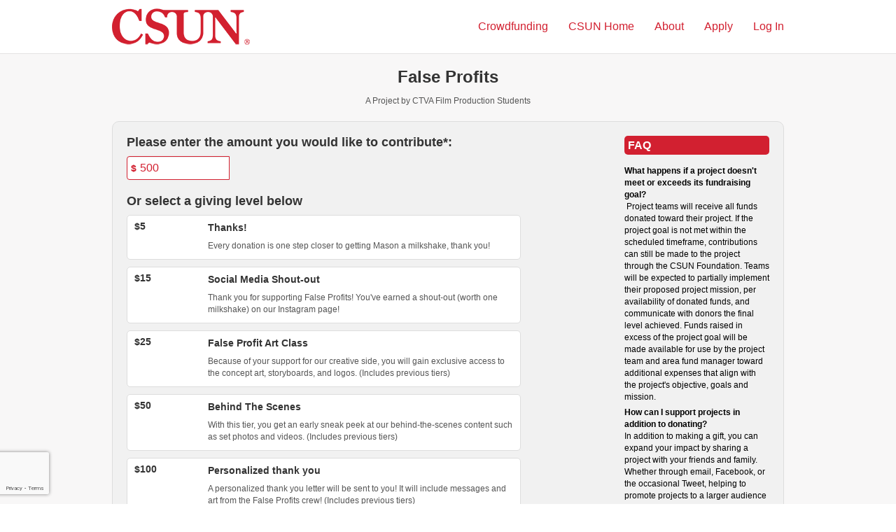

--- FILE ---
content_type: text/html; charset=UTF-8
request_url: https://csunfunder.csun.edu/project/33616/donate?amount=500&lvid=99265
body_size: 35747
content:









<!DOCTYPE html>
<html lang="en" xmlns:og="http://ogp.me/ns#" xmlns:fb="https://www.facebook.com/2008/fbml">
    <head>
        
    
    <script>
        vice = {
            config: {
                viceAccountId: "a607aae5-ae90-42bd-b348-8dbceb7c0c25",
                viceSiteId: "0462ec84-a64e-4dd9-a29b-60efd57035ff",
                viceSectionId: "None"
            }
        }
    </script>
    <script src="//vice-prod.sdiapi.com/vice_loader/a607aae5-ae90-42bd-b348-8dbceb7c0c25/0462ec84-a64e-4dd9-a29b-60efd57035ff"></script>


        <meta charset="utf-8">
        <meta http-equiv="X-UA-Compatible" content="IE=edge"><script type="text/javascript">window.NREUM||(NREUM={});NREUM.info={"beacon":"bam.nr-data.net","errorBeacon":"bam.nr-data.net","licenseKey":"cd018909fa","applicationID":"1075047341","transactionName":"YAADbRNTXRYAUkZcCVlKJ0wPUUcMDl8dRgVWCQRfFFxXABMfRFwDQBZPWgdHXQFPQUBaDFIGFRcFXV0EFVQIQw9SEj5dDlxSEQQ=","queueTime":0,"applicationTime":199,"agent":""};
(window.NREUM||(NREUM={})).init={privacy:{cookies_enabled:true},ajax:{deny_list:[]},feature_flags:["soft_nav"],distributed_tracing:{enabled:true}};(window.NREUM||(NREUM={})).loader_config={agentID:"1120047196",accountID:"708175",trustKey:"708175",xpid:"UwYPUFFWGwIAU1RSAwYEUlU=",licenseKey:"cd018909fa",applicationID:"1075047341",browserID:"1120047196"};;/*! For license information please see nr-loader-spa-1.308.0.min.js.LICENSE.txt */
(()=>{var e,t,r={384:(e,t,r)=>{"use strict";r.d(t,{NT:()=>a,US:()=>u,Zm:()=>o,bQ:()=>d,dV:()=>c,pV:()=>l});var n=r(6154),i=r(1863),s=r(1910);const a={beacon:"bam.nr-data.net",errorBeacon:"bam.nr-data.net"};function o(){return n.gm.NREUM||(n.gm.NREUM={}),void 0===n.gm.newrelic&&(n.gm.newrelic=n.gm.NREUM),n.gm.NREUM}function c(){let e=o();return e.o||(e.o={ST:n.gm.setTimeout,SI:n.gm.setImmediate||n.gm.setInterval,CT:n.gm.clearTimeout,XHR:n.gm.XMLHttpRequest,REQ:n.gm.Request,EV:n.gm.Event,PR:n.gm.Promise,MO:n.gm.MutationObserver,FETCH:n.gm.fetch,WS:n.gm.WebSocket},(0,s.i)(...Object.values(e.o))),e}function d(e,t){let r=o();r.initializedAgents??={},t.initializedAt={ms:(0,i.t)(),date:new Date},r.initializedAgents[e]=t}function u(e,t){o()[e]=t}function l(){return function(){let e=o();const t=e.info||{};e.info={beacon:a.beacon,errorBeacon:a.errorBeacon,...t}}(),function(){let e=o();const t=e.init||{};e.init={...t}}(),c(),function(){let e=o();const t=e.loader_config||{};e.loader_config={...t}}(),o()}},782:(e,t,r)=>{"use strict";r.d(t,{T:()=>n});const n=r(860).K7.pageViewTiming},860:(e,t,r)=>{"use strict";r.d(t,{$J:()=>u,K7:()=>c,P3:()=>d,XX:()=>i,Yy:()=>o,df:()=>s,qY:()=>n,v4:()=>a});const n="events",i="jserrors",s="browser/blobs",a="rum",o="browser/logs",c={ajax:"ajax",genericEvents:"generic_events",jserrors:i,logging:"logging",metrics:"metrics",pageAction:"page_action",pageViewEvent:"page_view_event",pageViewTiming:"page_view_timing",sessionReplay:"session_replay",sessionTrace:"session_trace",softNav:"soft_navigations",spa:"spa"},d={[c.pageViewEvent]:1,[c.pageViewTiming]:2,[c.metrics]:3,[c.jserrors]:4,[c.spa]:5,[c.ajax]:6,[c.sessionTrace]:7,[c.softNav]:8,[c.sessionReplay]:9,[c.logging]:10,[c.genericEvents]:11},u={[c.pageViewEvent]:a,[c.pageViewTiming]:n,[c.ajax]:n,[c.spa]:n,[c.softNav]:n,[c.metrics]:i,[c.jserrors]:i,[c.sessionTrace]:s,[c.sessionReplay]:s,[c.logging]:o,[c.genericEvents]:"ins"}},944:(e,t,r)=>{"use strict";r.d(t,{R:()=>i});var n=r(3241);function i(e,t){"function"==typeof console.debug&&(console.debug("New Relic Warning: https://github.com/newrelic/newrelic-browser-agent/blob/main/docs/warning-codes.md#".concat(e),t),(0,n.W)({agentIdentifier:null,drained:null,type:"data",name:"warn",feature:"warn",data:{code:e,secondary:t}}))}},993:(e,t,r)=>{"use strict";r.d(t,{A$:()=>s,ET:()=>a,TZ:()=>o,p_:()=>i});var n=r(860);const i={ERROR:"ERROR",WARN:"WARN",INFO:"INFO",DEBUG:"DEBUG",TRACE:"TRACE"},s={OFF:0,ERROR:1,WARN:2,INFO:3,DEBUG:4,TRACE:5},a="log",o=n.K7.logging},1541:(e,t,r)=>{"use strict";r.d(t,{U:()=>i,f:()=>n});const n={MFE:"MFE",BA:"BA"};function i(e,t){if(2!==t?.harvestEndpointVersion)return{};const r=t.agentRef.runtime.appMetadata.agents[0].entityGuid;return e?{"source.id":e.id,"source.name":e.name,"source.type":e.type,"parent.id":e.parent?.id||r,"parent.type":e.parent?.type||n.BA}:{"entity.guid":r,appId:t.agentRef.info.applicationID}}},1687:(e,t,r)=>{"use strict";r.d(t,{Ak:()=>d,Ze:()=>h,x3:()=>u});var n=r(3241),i=r(7836),s=r(3606),a=r(860),o=r(2646);const c={};function d(e,t){const r={staged:!1,priority:a.P3[t]||0};l(e),c[e].get(t)||c[e].set(t,r)}function u(e,t){e&&c[e]&&(c[e].get(t)&&c[e].delete(t),p(e,t,!1),c[e].size&&f(e))}function l(e){if(!e)throw new Error("agentIdentifier required");c[e]||(c[e]=new Map)}function h(e="",t="feature",r=!1){if(l(e),!e||!c[e].get(t)||r)return p(e,t);c[e].get(t).staged=!0,f(e)}function f(e){const t=Array.from(c[e]);t.every(([e,t])=>t.staged)&&(t.sort((e,t)=>e[1].priority-t[1].priority),t.forEach(([t])=>{c[e].delete(t),p(e,t)}))}function p(e,t,r=!0){const a=e?i.ee.get(e):i.ee,c=s.i.handlers;if(!a.aborted&&a.backlog&&c){if((0,n.W)({agentIdentifier:e,type:"lifecycle",name:"drain",feature:t}),r){const e=a.backlog[t],r=c[t];if(r){for(let t=0;e&&t<e.length;++t)g(e[t],r);Object.entries(r).forEach(([e,t])=>{Object.values(t||{}).forEach(t=>{t[0]?.on&&t[0]?.context()instanceof o.y&&t[0].on(e,t[1])})})}}a.isolatedBacklog||delete c[t],a.backlog[t]=null,a.emit("drain-"+t,[])}}function g(e,t){var r=e[1];Object.values(t[r]||{}).forEach(t=>{var r=e[0];if(t[0]===r){var n=t[1],i=e[3],s=e[2];n.apply(i,s)}})}},1738:(e,t,r)=>{"use strict";r.d(t,{U:()=>f,Y:()=>h});var n=r(3241),i=r(9908),s=r(1863),a=r(944),o=r(5701),c=r(3969),d=r(8362),u=r(860),l=r(4261);function h(e,t,r,s){const h=s||r;!h||h[e]&&h[e]!==d.d.prototype[e]||(h[e]=function(){(0,i.p)(c.xV,["API/"+e+"/called"],void 0,u.K7.metrics,r.ee),(0,n.W)({agentIdentifier:r.agentIdentifier,drained:!!o.B?.[r.agentIdentifier],type:"data",name:"api",feature:l.Pl+e,data:{}});try{return t.apply(this,arguments)}catch(e){(0,a.R)(23,e)}})}function f(e,t,r,n,a){const o=e.info;null===r?delete o.jsAttributes[t]:o.jsAttributes[t]=r,(a||null===r)&&(0,i.p)(l.Pl+n,[(0,s.t)(),t,r],void 0,"session",e.ee)}},1741:(e,t,r)=>{"use strict";r.d(t,{W:()=>s});var n=r(944),i=r(4261);class s{#e(e,...t){if(this[e]!==s.prototype[e])return this[e](...t);(0,n.R)(35,e)}addPageAction(e,t){return this.#e(i.hG,e,t)}register(e){return this.#e(i.eY,e)}recordCustomEvent(e,t){return this.#e(i.fF,e,t)}setPageViewName(e,t){return this.#e(i.Fw,e,t)}setCustomAttribute(e,t,r){return this.#e(i.cD,e,t,r)}noticeError(e,t){return this.#e(i.o5,e,t)}setUserId(e,t=!1){return this.#e(i.Dl,e,t)}setApplicationVersion(e){return this.#e(i.nb,e)}setErrorHandler(e){return this.#e(i.bt,e)}addRelease(e,t){return this.#e(i.k6,e,t)}log(e,t){return this.#e(i.$9,e,t)}start(){return this.#e(i.d3)}finished(e){return this.#e(i.BL,e)}recordReplay(){return this.#e(i.CH)}pauseReplay(){return this.#e(i.Tb)}addToTrace(e){return this.#e(i.U2,e)}setCurrentRouteName(e){return this.#e(i.PA,e)}interaction(e){return this.#e(i.dT,e)}wrapLogger(e,t,r){return this.#e(i.Wb,e,t,r)}measure(e,t){return this.#e(i.V1,e,t)}consent(e){return this.#e(i.Pv,e)}}},1863:(e,t,r)=>{"use strict";function n(){return Math.floor(performance.now())}r.d(t,{t:()=>n})},1910:(e,t,r)=>{"use strict";r.d(t,{i:()=>s});var n=r(944);const i=new Map;function s(...e){return e.every(e=>{if(i.has(e))return i.get(e);const t="function"==typeof e?e.toString():"",r=t.includes("[native code]"),s=t.includes("nrWrapper");return r||s||(0,n.R)(64,e?.name||t),i.set(e,r),r})}},2555:(e,t,r)=>{"use strict";r.d(t,{D:()=>o,f:()=>a});var n=r(384),i=r(8122);const s={beacon:n.NT.beacon,errorBeacon:n.NT.errorBeacon,licenseKey:void 0,applicationID:void 0,sa:void 0,queueTime:void 0,applicationTime:void 0,ttGuid:void 0,user:void 0,account:void 0,product:void 0,extra:void 0,jsAttributes:{},userAttributes:void 0,atts:void 0,transactionName:void 0,tNamePlain:void 0};function a(e){try{return!!e.licenseKey&&!!e.errorBeacon&&!!e.applicationID}catch(e){return!1}}const o=e=>(0,i.a)(e,s)},2614:(e,t,r)=>{"use strict";r.d(t,{BB:()=>a,H3:()=>n,g:()=>d,iL:()=>c,tS:()=>o,uh:()=>i,wk:()=>s});const n="NRBA",i="SESSION",s=144e5,a=18e5,o={STARTED:"session-started",PAUSE:"session-pause",RESET:"session-reset",RESUME:"session-resume",UPDATE:"session-update"},c={SAME_TAB:"same-tab",CROSS_TAB:"cross-tab"},d={OFF:0,FULL:1,ERROR:2}},2646:(e,t,r)=>{"use strict";r.d(t,{y:()=>n});class n{constructor(e){this.contextId=e}}},2843:(e,t,r)=>{"use strict";r.d(t,{G:()=>s,u:()=>i});var n=r(3878);function i(e,t=!1,r,i){(0,n.DD)("visibilitychange",function(){if(t)return void("hidden"===document.visibilityState&&e());e(document.visibilityState)},r,i)}function s(e,t,r){(0,n.sp)("pagehide",e,t,r)}},3241:(e,t,r)=>{"use strict";r.d(t,{W:()=>s});var n=r(6154);const i="newrelic";function s(e={}){try{n.gm.dispatchEvent(new CustomEvent(i,{detail:e}))}catch(e){}}},3304:(e,t,r)=>{"use strict";r.d(t,{A:()=>s});var n=r(7836);const i=()=>{const e=new WeakSet;return(t,r)=>{if("object"==typeof r&&null!==r){if(e.has(r))return;e.add(r)}return r}};function s(e){try{return JSON.stringify(e,i())??""}catch(e){try{n.ee.emit("internal-error",[e])}catch(e){}return""}}},3333:(e,t,r)=>{"use strict";r.d(t,{$v:()=>u,TZ:()=>n,Xh:()=>c,Zp:()=>i,kd:()=>d,mq:()=>o,nf:()=>a,qN:()=>s});const n=r(860).K7.genericEvents,i=["auxclick","click","copy","keydown","paste","scrollend"],s=["focus","blur"],a=4,o=1e3,c=2e3,d=["PageAction","UserAction","BrowserPerformance"],u={RESOURCES:"experimental.resources",REGISTER:"register"}},3434:(e,t,r)=>{"use strict";r.d(t,{Jt:()=>s,YM:()=>d});var n=r(7836),i=r(5607);const s="nr@original:".concat(i.W),a=50;var o=Object.prototype.hasOwnProperty,c=!1;function d(e,t){return e||(e=n.ee),r.inPlace=function(e,t,n,i,s){n||(n="");const a="-"===n.charAt(0);for(let o=0;o<t.length;o++){const c=t[o],d=e[c];l(d)||(e[c]=r(d,a?c+n:n,i,c,s))}},r.flag=s,r;function r(t,r,n,c,d){return l(t)?t:(r||(r=""),nrWrapper[s]=t,function(e,t,r){if(Object.defineProperty&&Object.keys)try{return Object.keys(e).forEach(function(r){Object.defineProperty(t,r,{get:function(){return e[r]},set:function(t){return e[r]=t,t}})}),t}catch(e){u([e],r)}for(var n in e)o.call(e,n)&&(t[n]=e[n])}(t,nrWrapper,e),nrWrapper);function nrWrapper(){var s,o,l,h;let f;try{o=this,s=[...arguments],l="function"==typeof n?n(s,o):n||{}}catch(t){u([t,"",[s,o,c],l],e)}i(r+"start",[s,o,c],l,d);const p=performance.now();let g;try{return h=t.apply(o,s),g=performance.now(),h}catch(e){throw g=performance.now(),i(r+"err",[s,o,e],l,d),f=e,f}finally{const e=g-p,t={start:p,end:g,duration:e,isLongTask:e>=a,methodName:c,thrownError:f};t.isLongTask&&i("long-task",[t,o],l,d),i(r+"end",[s,o,h],l,d)}}}function i(r,n,i,s){if(!c||t){var a=c;c=!0;try{e.emit(r,n,i,t,s)}catch(t){u([t,r,n,i],e)}c=a}}}function u(e,t){t||(t=n.ee);try{t.emit("internal-error",e)}catch(e){}}function l(e){return!(e&&"function"==typeof e&&e.apply&&!e[s])}},3606:(e,t,r)=>{"use strict";r.d(t,{i:()=>s});var n=r(9908);s.on=a;var i=s.handlers={};function s(e,t,r,s){a(s||n.d,i,e,t,r)}function a(e,t,r,i,s){s||(s="feature"),e||(e=n.d);var a=t[s]=t[s]||{};(a[r]=a[r]||[]).push([e,i])}},3738:(e,t,r)=>{"use strict";r.d(t,{He:()=>i,Kp:()=>o,Lc:()=>d,Rz:()=>u,TZ:()=>n,bD:()=>s,d3:()=>a,jx:()=>l,sl:()=>h,uP:()=>c});const n=r(860).K7.sessionTrace,i="bstResource",s="resource",a="-start",o="-end",c="fn"+a,d="fn"+o,u="pushState",l=1e3,h=3e4},3785:(e,t,r)=>{"use strict";r.d(t,{R:()=>c,b:()=>d});var n=r(9908),i=r(1863),s=r(860),a=r(3969),o=r(993);function c(e,t,r={},c=o.p_.INFO,d=!0,u,l=(0,i.t)()){(0,n.p)(a.xV,["API/logging/".concat(c.toLowerCase(),"/called")],void 0,s.K7.metrics,e),(0,n.p)(o.ET,[l,t,r,c,d,u],void 0,s.K7.logging,e)}function d(e){return"string"==typeof e&&Object.values(o.p_).some(t=>t===e.toUpperCase().trim())}},3878:(e,t,r)=>{"use strict";function n(e,t){return{capture:e,passive:!1,signal:t}}function i(e,t,r=!1,i){window.addEventListener(e,t,n(r,i))}function s(e,t,r=!1,i){document.addEventListener(e,t,n(r,i))}r.d(t,{DD:()=>s,jT:()=>n,sp:()=>i})},3962:(e,t,r)=>{"use strict";r.d(t,{AM:()=>a,O2:()=>l,OV:()=>s,Qu:()=>h,TZ:()=>c,ih:()=>f,pP:()=>o,t1:()=>u,tC:()=>i,wD:()=>d});var n=r(860);const i=["click","keydown","submit"],s="popstate",a="api",o="initialPageLoad",c=n.K7.softNav,d=5e3,u=500,l={INITIAL_PAGE_LOAD:"",ROUTE_CHANGE:1,UNSPECIFIED:2},h={INTERACTION:1,AJAX:2,CUSTOM_END:3,CUSTOM_TRACER:4},f={IP:"in progress",PF:"pending finish",FIN:"finished",CAN:"cancelled"}},3969:(e,t,r)=>{"use strict";r.d(t,{TZ:()=>n,XG:()=>o,rs:()=>i,xV:()=>a,z_:()=>s});const n=r(860).K7.metrics,i="sm",s="cm",a="storeSupportabilityMetrics",o="storeEventMetrics"},4234:(e,t,r)=>{"use strict";r.d(t,{W:()=>s});var n=r(7836),i=r(1687);class s{constructor(e,t){this.agentIdentifier=e,this.ee=n.ee.get(e),this.featureName=t,this.blocked=!1}deregisterDrain(){(0,i.x3)(this.agentIdentifier,this.featureName)}}},4261:(e,t,r)=>{"use strict";r.d(t,{$9:()=>u,BL:()=>c,CH:()=>p,Dl:()=>R,Fw:()=>w,PA:()=>v,Pl:()=>n,Pv:()=>A,Tb:()=>h,U2:()=>a,V1:()=>E,Wb:()=>T,bt:()=>y,cD:()=>b,d3:()=>x,dT:()=>d,eY:()=>g,fF:()=>f,hG:()=>s,hw:()=>i,k6:()=>o,nb:()=>m,o5:()=>l});const n="api-",i=n+"ixn-",s="addPageAction",a="addToTrace",o="addRelease",c="finished",d="interaction",u="log",l="noticeError",h="pauseReplay",f="recordCustomEvent",p="recordReplay",g="register",m="setApplicationVersion",v="setCurrentRouteName",b="setCustomAttribute",y="setErrorHandler",w="setPageViewName",R="setUserId",x="start",T="wrapLogger",E="measure",A="consent"},5205:(e,t,r)=>{"use strict";r.d(t,{j:()=>S});var n=r(384),i=r(1741);var s=r(2555),a=r(3333);const o=e=>{if(!e||"string"!=typeof e)return!1;try{document.createDocumentFragment().querySelector(e)}catch{return!1}return!0};var c=r(2614),d=r(944),u=r(8122);const l="[data-nr-mask]",h=e=>(0,u.a)(e,(()=>{const e={feature_flags:[],experimental:{allow_registered_children:!1,resources:!1},mask_selector:"*",block_selector:"[data-nr-block]",mask_input_options:{color:!1,date:!1,"datetime-local":!1,email:!1,month:!1,number:!1,range:!1,search:!1,tel:!1,text:!1,time:!1,url:!1,week:!1,textarea:!1,select:!1,password:!0}};return{ajax:{deny_list:void 0,block_internal:!0,enabled:!0,autoStart:!0},api:{get allow_registered_children(){return e.feature_flags.includes(a.$v.REGISTER)||e.experimental.allow_registered_children},set allow_registered_children(t){e.experimental.allow_registered_children=t},duplicate_registered_data:!1},browser_consent_mode:{enabled:!1},distributed_tracing:{enabled:void 0,exclude_newrelic_header:void 0,cors_use_newrelic_header:void 0,cors_use_tracecontext_headers:void 0,allowed_origins:void 0},get feature_flags(){return e.feature_flags},set feature_flags(t){e.feature_flags=t},generic_events:{enabled:!0,autoStart:!0},harvest:{interval:30},jserrors:{enabled:!0,autoStart:!0},logging:{enabled:!0,autoStart:!0},metrics:{enabled:!0,autoStart:!0},obfuscate:void 0,page_action:{enabled:!0},page_view_event:{enabled:!0,autoStart:!0},page_view_timing:{enabled:!0,autoStart:!0},performance:{capture_marks:!1,capture_measures:!1,capture_detail:!0,resources:{get enabled(){return e.feature_flags.includes(a.$v.RESOURCES)||e.experimental.resources},set enabled(t){e.experimental.resources=t},asset_types:[],first_party_domains:[],ignore_newrelic:!0}},privacy:{cookies_enabled:!0},proxy:{assets:void 0,beacon:void 0},session:{expiresMs:c.wk,inactiveMs:c.BB},session_replay:{autoStart:!0,enabled:!1,preload:!1,sampling_rate:10,error_sampling_rate:100,collect_fonts:!1,inline_images:!1,fix_stylesheets:!0,mask_all_inputs:!0,get mask_text_selector(){return e.mask_selector},set mask_text_selector(t){o(t)?e.mask_selector="".concat(t,",").concat(l):""===t||null===t?e.mask_selector=l:(0,d.R)(5,t)},get block_class(){return"nr-block"},get ignore_class(){return"nr-ignore"},get mask_text_class(){return"nr-mask"},get block_selector(){return e.block_selector},set block_selector(t){o(t)?e.block_selector+=",".concat(t):""!==t&&(0,d.R)(6,t)},get mask_input_options(){return e.mask_input_options},set mask_input_options(t){t&&"object"==typeof t?e.mask_input_options={...t,password:!0}:(0,d.R)(7,t)}},session_trace:{enabled:!0,autoStart:!0},soft_navigations:{enabled:!0,autoStart:!0},spa:{enabled:!0,autoStart:!0},ssl:void 0,user_actions:{enabled:!0,elementAttributes:["id","className","tagName","type"]}}})());var f=r(6154),p=r(9324);let g=0;const m={buildEnv:p.F3,distMethod:p.Xs,version:p.xv,originTime:f.WN},v={consented:!1},b={appMetadata:{},get consented(){return this.session?.state?.consent||v.consented},set consented(e){v.consented=e},customTransaction:void 0,denyList:void 0,disabled:!1,harvester:void 0,isolatedBacklog:!1,isRecording:!1,loaderType:void 0,maxBytes:3e4,obfuscator:void 0,onerror:void 0,ptid:void 0,releaseIds:{},session:void 0,timeKeeper:void 0,registeredEntities:[],jsAttributesMetadata:{bytes:0},get harvestCount(){return++g}},y=e=>{const t=(0,u.a)(e,b),r=Object.keys(m).reduce((e,t)=>(e[t]={value:m[t],writable:!1,configurable:!0,enumerable:!0},e),{});return Object.defineProperties(t,r)};var w=r(5701);const R=e=>{const t=e.startsWith("http");e+="/",r.p=t?e:"https://"+e};var x=r(7836),T=r(3241);const E={accountID:void 0,trustKey:void 0,agentID:void 0,licenseKey:void 0,applicationID:void 0,xpid:void 0},A=e=>(0,u.a)(e,E),_=new Set;function S(e,t={},r,a){let{init:o,info:c,loader_config:d,runtime:u={},exposed:l=!0}=t;if(!c){const e=(0,n.pV)();o=e.init,c=e.info,d=e.loader_config}e.init=h(o||{}),e.loader_config=A(d||{}),c.jsAttributes??={},f.bv&&(c.jsAttributes.isWorker=!0),e.info=(0,s.D)(c);const p=e.init,g=[c.beacon,c.errorBeacon];_.has(e.agentIdentifier)||(p.proxy.assets&&(R(p.proxy.assets),g.push(p.proxy.assets)),p.proxy.beacon&&g.push(p.proxy.beacon),e.beacons=[...g],function(e){const t=(0,n.pV)();Object.getOwnPropertyNames(i.W.prototype).forEach(r=>{const n=i.W.prototype[r];if("function"!=typeof n||"constructor"===n)return;let s=t[r];e[r]&&!1!==e.exposed&&"micro-agent"!==e.runtime?.loaderType&&(t[r]=(...t)=>{const n=e[r](...t);return s?s(...t):n})})}(e),(0,n.US)("activatedFeatures",w.B)),u.denyList=[...p.ajax.deny_list||[],...p.ajax.block_internal?g:[]],u.ptid=e.agentIdentifier,u.loaderType=r,e.runtime=y(u),_.has(e.agentIdentifier)||(e.ee=x.ee.get(e.agentIdentifier),e.exposed=l,(0,T.W)({agentIdentifier:e.agentIdentifier,drained:!!w.B?.[e.agentIdentifier],type:"lifecycle",name:"initialize",feature:void 0,data:e.config})),_.add(e.agentIdentifier)}},5270:(e,t,r)=>{"use strict";r.d(t,{Aw:()=>a,SR:()=>s,rF:()=>o});var n=r(384),i=r(7767);function s(e){return!!(0,n.dV)().o.MO&&(0,i.V)(e)&&!0===e?.session_trace.enabled}function a(e){return!0===e?.session_replay.preload&&s(e)}function o(e,t){try{if("string"==typeof t?.type){if("password"===t.type.toLowerCase())return"*".repeat(e?.length||0);if(void 0!==t?.dataset?.nrUnmask||t?.classList?.contains("nr-unmask"))return e}}catch(e){}return"string"==typeof e?e.replace(/[\S]/g,"*"):"*".repeat(e?.length||0)}},5289:(e,t,r)=>{"use strict";r.d(t,{GG:()=>a,Qr:()=>c,sB:()=>o});var n=r(3878),i=r(6389);function s(){return"undefined"==typeof document||"complete"===document.readyState}function a(e,t){if(s())return e();const r=(0,i.J)(e),a=setInterval(()=>{s()&&(clearInterval(a),r())},500);(0,n.sp)("load",r,t)}function o(e){if(s())return e();(0,n.DD)("DOMContentLoaded",e)}function c(e){if(s())return e();(0,n.sp)("popstate",e)}},5607:(e,t,r)=>{"use strict";r.d(t,{W:()=>n});const n=(0,r(9566).bz)()},5701:(e,t,r)=>{"use strict";r.d(t,{B:()=>s,t:()=>a});var n=r(3241);const i=new Set,s={};function a(e,t){const r=t.agentIdentifier;s[r]??={},e&&"object"==typeof e&&(i.has(r)||(t.ee.emit("rumresp",[e]),s[r]=e,i.add(r),(0,n.W)({agentIdentifier:r,loaded:!0,drained:!0,type:"lifecycle",name:"load",feature:void 0,data:e})))}},6154:(e,t,r)=>{"use strict";r.d(t,{OF:()=>d,RI:()=>i,WN:()=>h,bv:()=>s,eN:()=>f,gm:()=>a,lR:()=>l,m:()=>c,mw:()=>o,sb:()=>u});var n=r(1863);const i="undefined"!=typeof window&&!!window.document,s="undefined"!=typeof WorkerGlobalScope&&("undefined"!=typeof self&&self instanceof WorkerGlobalScope&&self.navigator instanceof WorkerNavigator||"undefined"!=typeof globalThis&&globalThis instanceof WorkerGlobalScope&&globalThis.navigator instanceof WorkerNavigator),a=i?window:"undefined"!=typeof WorkerGlobalScope&&("undefined"!=typeof self&&self instanceof WorkerGlobalScope&&self||"undefined"!=typeof globalThis&&globalThis instanceof WorkerGlobalScope&&globalThis),o=Boolean("hidden"===a?.document?.visibilityState),c=""+a?.location,d=/iPad|iPhone|iPod/.test(a.navigator?.userAgent),u=d&&"undefined"==typeof SharedWorker,l=(()=>{const e=a.navigator?.userAgent?.match(/Firefox[/\s](\d+\.\d+)/);return Array.isArray(e)&&e.length>=2?+e[1]:0})(),h=Date.now()-(0,n.t)(),f=()=>"undefined"!=typeof PerformanceNavigationTiming&&a?.performance?.getEntriesByType("navigation")?.[0]?.responseStart},6344:(e,t,r)=>{"use strict";r.d(t,{BB:()=>u,Qb:()=>l,TZ:()=>i,Ug:()=>a,Vh:()=>s,_s:()=>o,bc:()=>d,yP:()=>c});var n=r(2614);const i=r(860).K7.sessionReplay,s="errorDuringReplay",a=.12,o={DomContentLoaded:0,Load:1,FullSnapshot:2,IncrementalSnapshot:3,Meta:4,Custom:5},c={[n.g.ERROR]:15e3,[n.g.FULL]:3e5,[n.g.OFF]:0},d={RESET:{message:"Session was reset",sm:"Reset"},IMPORT:{message:"Recorder failed to import",sm:"Import"},TOO_MANY:{message:"429: Too Many Requests",sm:"Too-Many"},TOO_BIG:{message:"Payload was too large",sm:"Too-Big"},CROSS_TAB:{message:"Session Entity was set to OFF on another tab",sm:"Cross-Tab"},ENTITLEMENTS:{message:"Session Replay is not allowed and will not be started",sm:"Entitlement"}},u=5e3,l={API:"api",RESUME:"resume",SWITCH_TO_FULL:"switchToFull",INITIALIZE:"initialize",PRELOAD:"preload"}},6389:(e,t,r)=>{"use strict";function n(e,t=500,r={}){const n=r?.leading||!1;let i;return(...r)=>{n&&void 0===i&&(e.apply(this,r),i=setTimeout(()=>{i=clearTimeout(i)},t)),n||(clearTimeout(i),i=setTimeout(()=>{e.apply(this,r)},t))}}function i(e){let t=!1;return(...r)=>{t||(t=!0,e.apply(this,r))}}r.d(t,{J:()=>i,s:()=>n})},6630:(e,t,r)=>{"use strict";r.d(t,{T:()=>n});const n=r(860).K7.pageViewEvent},6774:(e,t,r)=>{"use strict";r.d(t,{T:()=>n});const n=r(860).K7.jserrors},7295:(e,t,r)=>{"use strict";r.d(t,{Xv:()=>a,gX:()=>i,iW:()=>s});var n=[];function i(e){if(!e||s(e))return!1;if(0===n.length)return!0;if("*"===n[0].hostname)return!1;for(var t=0;t<n.length;t++){var r=n[t];if(r.hostname.test(e.hostname)&&r.pathname.test(e.pathname))return!1}return!0}function s(e){return void 0===e.hostname}function a(e){if(n=[],e&&e.length)for(var t=0;t<e.length;t++){let r=e[t];if(!r)continue;if("*"===r)return void(n=[{hostname:"*"}]);0===r.indexOf("http://")?r=r.substring(7):0===r.indexOf("https://")&&(r=r.substring(8));const i=r.indexOf("/");let s,a;i>0?(s=r.substring(0,i),a=r.substring(i)):(s=r,a="*");let[c]=s.split(":");n.push({hostname:o(c),pathname:o(a,!0)})}}function o(e,t=!1){const r=e.replace(/[.+?^${}()|[\]\\]/g,e=>"\\"+e).replace(/\*/g,".*?");return new RegExp((t?"^":"")+r+"$")}},7485:(e,t,r)=>{"use strict";r.d(t,{D:()=>i});var n=r(6154);function i(e){if(0===(e||"").indexOf("data:"))return{protocol:"data"};try{const t=new URL(e,location.href),r={port:t.port,hostname:t.hostname,pathname:t.pathname,search:t.search,protocol:t.protocol.slice(0,t.protocol.indexOf(":")),sameOrigin:t.protocol===n.gm?.location?.protocol&&t.host===n.gm?.location?.host};return r.port&&""!==r.port||("http:"===t.protocol&&(r.port="80"),"https:"===t.protocol&&(r.port="443")),r.pathname&&""!==r.pathname?r.pathname.startsWith("/")||(r.pathname="/".concat(r.pathname)):r.pathname="/",r}catch(e){return{}}}},7699:(e,t,r)=>{"use strict";r.d(t,{It:()=>s,KC:()=>o,No:()=>i,qh:()=>a});var n=r(860);const i=16e3,s=1e6,a="SESSION_ERROR",o={[n.K7.logging]:!0,[n.K7.genericEvents]:!1,[n.K7.jserrors]:!1,[n.K7.ajax]:!1}},7767:(e,t,r)=>{"use strict";r.d(t,{V:()=>i});var n=r(6154);const i=e=>n.RI&&!0===e?.privacy.cookies_enabled},7836:(e,t,r)=>{"use strict";r.d(t,{P:()=>o,ee:()=>c});var n=r(384),i=r(8990),s=r(2646),a=r(5607);const o="nr@context:".concat(a.W),c=function e(t,r){var n={},a={},u={},l=!1;try{l=16===r.length&&d.initializedAgents?.[r]?.runtime.isolatedBacklog}catch(e){}var h={on:p,addEventListener:p,removeEventListener:function(e,t){var r=n[e];if(!r)return;for(var i=0;i<r.length;i++)r[i]===t&&r.splice(i,1)},emit:function(e,r,n,i,s){!1!==s&&(s=!0);if(c.aborted&&!i)return;t&&s&&t.emit(e,r,n);var o=f(n);g(e).forEach(e=>{e.apply(o,r)});var d=v()[a[e]];d&&d.push([h,e,r,o]);return o},get:m,listeners:g,context:f,buffer:function(e,t){const r=v();if(t=t||"feature",h.aborted)return;Object.entries(e||{}).forEach(([e,n])=>{a[n]=t,t in r||(r[t]=[])})},abort:function(){h._aborted=!0,Object.keys(h.backlog).forEach(e=>{delete h.backlog[e]})},isBuffering:function(e){return!!v()[a[e]]},debugId:r,backlog:l?{}:t&&"object"==typeof t.backlog?t.backlog:{},isolatedBacklog:l};return Object.defineProperty(h,"aborted",{get:()=>{let e=h._aborted||!1;return e||(t&&(e=t.aborted),e)}}),h;function f(e){return e&&e instanceof s.y?e:e?(0,i.I)(e,o,()=>new s.y(o)):new s.y(o)}function p(e,t){n[e]=g(e).concat(t)}function g(e){return n[e]||[]}function m(t){return u[t]=u[t]||e(h,t)}function v(){return h.backlog}}(void 0,"globalEE"),d=(0,n.Zm)();d.ee||(d.ee=c)},8122:(e,t,r)=>{"use strict";r.d(t,{a:()=>i});var n=r(944);function i(e,t){try{if(!e||"object"!=typeof e)return(0,n.R)(3);if(!t||"object"!=typeof t)return(0,n.R)(4);const r=Object.create(Object.getPrototypeOf(t),Object.getOwnPropertyDescriptors(t)),s=0===Object.keys(r).length?e:r;for(let a in s)if(void 0!==e[a])try{if(null===e[a]){r[a]=null;continue}Array.isArray(e[a])&&Array.isArray(t[a])?r[a]=Array.from(new Set([...e[a],...t[a]])):"object"==typeof e[a]&&"object"==typeof t[a]?r[a]=i(e[a],t[a]):r[a]=e[a]}catch(e){r[a]||(0,n.R)(1,e)}return r}catch(e){(0,n.R)(2,e)}}},8139:(e,t,r)=>{"use strict";r.d(t,{u:()=>h});var n=r(7836),i=r(3434),s=r(8990),a=r(6154);const o={},c=a.gm.XMLHttpRequest,d="addEventListener",u="removeEventListener",l="nr@wrapped:".concat(n.P);function h(e){var t=function(e){return(e||n.ee).get("events")}(e);if(o[t.debugId]++)return t;o[t.debugId]=1;var r=(0,i.YM)(t,!0);function h(e){r.inPlace(e,[d,u],"-",p)}function p(e,t){return e[1]}return"getPrototypeOf"in Object&&(a.RI&&f(document,h),c&&f(c.prototype,h),f(a.gm,h)),t.on(d+"-start",function(e,t){var n=e[1];if(null!==n&&("function"==typeof n||"object"==typeof n)&&"newrelic"!==e[0]){var i=(0,s.I)(n,l,function(){var e={object:function(){if("function"!=typeof n.handleEvent)return;return n.handleEvent.apply(n,arguments)},function:n}[typeof n];return e?r(e,"fn-",null,e.name||"anonymous"):n});this.wrapped=e[1]=i}}),t.on(u+"-start",function(e){e[1]=this.wrapped||e[1]}),t}function f(e,t,...r){let n=e;for(;"object"==typeof n&&!Object.prototype.hasOwnProperty.call(n,d);)n=Object.getPrototypeOf(n);n&&t(n,...r)}},8362:(e,t,r)=>{"use strict";r.d(t,{d:()=>s});var n=r(9566),i=r(1741);class s extends i.W{agentIdentifier=(0,n.LA)(16)}},8374:(e,t,r)=>{r.nc=(()=>{try{return document?.currentScript?.nonce}catch(e){}return""})()},8990:(e,t,r)=>{"use strict";r.d(t,{I:()=>i});var n=Object.prototype.hasOwnProperty;function i(e,t,r){if(n.call(e,t))return e[t];var i=r();if(Object.defineProperty&&Object.keys)try{return Object.defineProperty(e,t,{value:i,writable:!0,enumerable:!1}),i}catch(e){}return e[t]=i,i}},9119:(e,t,r)=>{"use strict";r.d(t,{L:()=>s});var n=/([^?#]*)[^#]*(#[^?]*|$).*/,i=/([^?#]*)().*/;function s(e,t){return e?e.replace(t?n:i,"$1$2"):e}},9300:(e,t,r)=>{"use strict";r.d(t,{T:()=>n});const n=r(860).K7.ajax},9324:(e,t,r)=>{"use strict";r.d(t,{AJ:()=>a,F3:()=>i,Xs:()=>s,Yq:()=>o,xv:()=>n});const n="1.308.0",i="PROD",s="CDN",a="@newrelic/rrweb",o="1.0.1"},9566:(e,t,r)=>{"use strict";r.d(t,{LA:()=>o,ZF:()=>c,bz:()=>a,el:()=>d});var n=r(6154);const i="xxxxxxxx-xxxx-4xxx-yxxx-xxxxxxxxxxxx";function s(e,t){return e?15&e[t]:16*Math.random()|0}function a(){const e=n.gm?.crypto||n.gm?.msCrypto;let t,r=0;return e&&e.getRandomValues&&(t=e.getRandomValues(new Uint8Array(30))),i.split("").map(e=>"x"===e?s(t,r++).toString(16):"y"===e?(3&s()|8).toString(16):e).join("")}function o(e){const t=n.gm?.crypto||n.gm?.msCrypto;let r,i=0;t&&t.getRandomValues&&(r=t.getRandomValues(new Uint8Array(e)));const a=[];for(var o=0;o<e;o++)a.push(s(r,i++).toString(16));return a.join("")}function c(){return o(16)}function d(){return o(32)}},9908:(e,t,r)=>{"use strict";r.d(t,{d:()=>n,p:()=>i});var n=r(7836).ee.get("handle");function i(e,t,r,i,s){s?(s.buffer([e],i),s.emit(e,t,r)):(n.buffer([e],i),n.emit(e,t,r))}}},n={};function i(e){var t=n[e];if(void 0!==t)return t.exports;var s=n[e]={exports:{}};return r[e](s,s.exports,i),s.exports}i.m=r,i.d=(e,t)=>{for(var r in t)i.o(t,r)&&!i.o(e,r)&&Object.defineProperty(e,r,{enumerable:!0,get:t[r]})},i.f={},i.e=e=>Promise.all(Object.keys(i.f).reduce((t,r)=>(i.f[r](e,t),t),[])),i.u=e=>({212:"nr-spa-compressor",249:"nr-spa-recorder",478:"nr-spa"}[e]+"-1.308.0.min.js"),i.o=(e,t)=>Object.prototype.hasOwnProperty.call(e,t),e={},t="NRBA-1.308.0.PROD:",i.l=(r,n,s,a)=>{if(e[r])e[r].push(n);else{var o,c;if(void 0!==s)for(var d=document.getElementsByTagName("script"),u=0;u<d.length;u++){var l=d[u];if(l.getAttribute("src")==r||l.getAttribute("data-webpack")==t+s){o=l;break}}if(!o){c=!0;var h={478:"sha512-RSfSVnmHk59T/uIPbdSE0LPeqcEdF4/+XhfJdBuccH5rYMOEZDhFdtnh6X6nJk7hGpzHd9Ujhsy7lZEz/ORYCQ==",249:"sha512-ehJXhmntm85NSqW4MkhfQqmeKFulra3klDyY0OPDUE+sQ3GokHlPh1pmAzuNy//3j4ac6lzIbmXLvGQBMYmrkg==",212:"sha512-B9h4CR46ndKRgMBcK+j67uSR2RCnJfGefU+A7FrgR/k42ovXy5x/MAVFiSvFxuVeEk/pNLgvYGMp1cBSK/G6Fg=="};(o=document.createElement("script")).charset="utf-8",i.nc&&o.setAttribute("nonce",i.nc),o.setAttribute("data-webpack",t+s),o.src=r,0!==o.src.indexOf(window.location.origin+"/")&&(o.crossOrigin="anonymous"),h[a]&&(o.integrity=h[a])}e[r]=[n];var f=(t,n)=>{o.onerror=o.onload=null,clearTimeout(p);var i=e[r];if(delete e[r],o.parentNode&&o.parentNode.removeChild(o),i&&i.forEach(e=>e(n)),t)return t(n)},p=setTimeout(f.bind(null,void 0,{type:"timeout",target:o}),12e4);o.onerror=f.bind(null,o.onerror),o.onload=f.bind(null,o.onload),c&&document.head.appendChild(o)}},i.r=e=>{"undefined"!=typeof Symbol&&Symbol.toStringTag&&Object.defineProperty(e,Symbol.toStringTag,{value:"Module"}),Object.defineProperty(e,"__esModule",{value:!0})},i.p="https://js-agent.newrelic.com/",(()=>{var e={38:0,788:0};i.f.j=(t,r)=>{var n=i.o(e,t)?e[t]:void 0;if(0!==n)if(n)r.push(n[2]);else{var s=new Promise((r,i)=>n=e[t]=[r,i]);r.push(n[2]=s);var a=i.p+i.u(t),o=new Error;i.l(a,r=>{if(i.o(e,t)&&(0!==(n=e[t])&&(e[t]=void 0),n)){var s=r&&("load"===r.type?"missing":r.type),a=r&&r.target&&r.target.src;o.message="Loading chunk "+t+" failed: ("+s+": "+a+")",o.name="ChunkLoadError",o.type=s,o.request=a,n[1](o)}},"chunk-"+t,t)}};var t=(t,r)=>{var n,s,[a,o,c]=r,d=0;if(a.some(t=>0!==e[t])){for(n in o)i.o(o,n)&&(i.m[n]=o[n]);if(c)c(i)}for(t&&t(r);d<a.length;d++)s=a[d],i.o(e,s)&&e[s]&&e[s][0](),e[s]=0},r=self["webpackChunk:NRBA-1.308.0.PROD"]=self["webpackChunk:NRBA-1.308.0.PROD"]||[];r.forEach(t.bind(null,0)),r.push=t.bind(null,r.push.bind(r))})(),(()=>{"use strict";i(8374);var e=i(8362),t=i(860);const r=Object.values(t.K7);var n=i(5205);var s=i(9908),a=i(1863),o=i(4261),c=i(1738);var d=i(1687),u=i(4234),l=i(5289),h=i(6154),f=i(944),p=i(5270),g=i(7767),m=i(6389),v=i(7699);class b extends u.W{constructor(e,t){super(e.agentIdentifier,t),this.agentRef=e,this.abortHandler=void 0,this.featAggregate=void 0,this.loadedSuccessfully=void 0,this.onAggregateImported=new Promise(e=>{this.loadedSuccessfully=e}),this.deferred=Promise.resolve(),!1===e.init[this.featureName].autoStart?this.deferred=new Promise((t,r)=>{this.ee.on("manual-start-all",(0,m.J)(()=>{(0,d.Ak)(e.agentIdentifier,this.featureName),t()}))}):(0,d.Ak)(e.agentIdentifier,t)}importAggregator(e,t,r={}){if(this.featAggregate)return;const n=async()=>{let n;await this.deferred;try{if((0,g.V)(e.init)){const{setupAgentSession:t}=await i.e(478).then(i.bind(i,8766));n=t(e)}}catch(e){(0,f.R)(20,e),this.ee.emit("internal-error",[e]),(0,s.p)(v.qh,[e],void 0,this.featureName,this.ee)}try{if(!this.#t(this.featureName,n,e.init))return(0,d.Ze)(this.agentIdentifier,this.featureName),void this.loadedSuccessfully(!1);const{Aggregate:i}=await t();this.featAggregate=new i(e,r),e.runtime.harvester.initializedAggregates.push(this.featAggregate),this.loadedSuccessfully(!0)}catch(e){(0,f.R)(34,e),this.abortHandler?.(),(0,d.Ze)(this.agentIdentifier,this.featureName,!0),this.loadedSuccessfully(!1),this.ee&&this.ee.abort()}};h.RI?(0,l.GG)(()=>n(),!0):n()}#t(e,r,n){if(this.blocked)return!1;switch(e){case t.K7.sessionReplay:return(0,p.SR)(n)&&!!r;case t.K7.sessionTrace:return!!r;default:return!0}}}var y=i(6630),w=i(2614),R=i(3241);class x extends b{static featureName=y.T;constructor(e){var t;super(e,y.T),this.setupInspectionEvents(e.agentIdentifier),t=e,(0,c.Y)(o.Fw,function(e,r){"string"==typeof e&&("/"!==e.charAt(0)&&(e="/"+e),t.runtime.customTransaction=(r||"http://custom.transaction")+e,(0,s.p)(o.Pl+o.Fw,[(0,a.t)()],void 0,void 0,t.ee))},t),this.importAggregator(e,()=>i.e(478).then(i.bind(i,2467)))}setupInspectionEvents(e){const t=(t,r)=>{t&&(0,R.W)({agentIdentifier:e,timeStamp:t.timeStamp,loaded:"complete"===t.target.readyState,type:"window",name:r,data:t.target.location+""})};(0,l.sB)(e=>{t(e,"DOMContentLoaded")}),(0,l.GG)(e=>{t(e,"load")}),(0,l.Qr)(e=>{t(e,"navigate")}),this.ee.on(w.tS.UPDATE,(t,r)=>{(0,R.W)({agentIdentifier:e,type:"lifecycle",name:"session",data:r})})}}var T=i(384);class E extends e.d{constructor(e){var t;(super(),h.gm)?(this.features={},(0,T.bQ)(this.agentIdentifier,this),this.desiredFeatures=new Set(e.features||[]),this.desiredFeatures.add(x),(0,n.j)(this,e,e.loaderType||"agent"),t=this,(0,c.Y)(o.cD,function(e,r,n=!1){if("string"==typeof e){if(["string","number","boolean"].includes(typeof r)||null===r)return(0,c.U)(t,e,r,o.cD,n);(0,f.R)(40,typeof r)}else(0,f.R)(39,typeof e)},t),function(e){(0,c.Y)(o.Dl,function(t,r=!1){if("string"!=typeof t&&null!==t)return void(0,f.R)(41,typeof t);const n=e.info.jsAttributes["enduser.id"];r&&null!=n&&n!==t?(0,s.p)(o.Pl+"setUserIdAndResetSession",[t],void 0,"session",e.ee):(0,c.U)(e,"enduser.id",t,o.Dl,!0)},e)}(this),function(e){(0,c.Y)(o.nb,function(t){if("string"==typeof t||null===t)return(0,c.U)(e,"application.version",t,o.nb,!1);(0,f.R)(42,typeof t)},e)}(this),function(e){(0,c.Y)(o.d3,function(){e.ee.emit("manual-start-all")},e)}(this),function(e){(0,c.Y)(o.Pv,function(t=!0){if("boolean"==typeof t){if((0,s.p)(o.Pl+o.Pv,[t],void 0,"session",e.ee),e.runtime.consented=t,t){const t=e.features.page_view_event;t.onAggregateImported.then(e=>{const r=t.featAggregate;e&&!r.sentRum&&r.sendRum()})}}else(0,f.R)(65,typeof t)},e)}(this),this.run()):(0,f.R)(21)}get config(){return{info:this.info,init:this.init,loader_config:this.loader_config,runtime:this.runtime}}get api(){return this}run(){try{const e=function(e){const t={};return r.forEach(r=>{t[r]=!!e[r]?.enabled}),t}(this.init),n=[...this.desiredFeatures];n.sort((e,r)=>t.P3[e.featureName]-t.P3[r.featureName]),n.forEach(r=>{if(!e[r.featureName]&&r.featureName!==t.K7.pageViewEvent)return;if(r.featureName===t.K7.spa)return void(0,f.R)(67);const n=function(e){switch(e){case t.K7.ajax:return[t.K7.jserrors];case t.K7.sessionTrace:return[t.K7.ajax,t.K7.pageViewEvent];case t.K7.sessionReplay:return[t.K7.sessionTrace];case t.K7.pageViewTiming:return[t.K7.pageViewEvent];default:return[]}}(r.featureName).filter(e=>!(e in this.features));n.length>0&&(0,f.R)(36,{targetFeature:r.featureName,missingDependencies:n}),this.features[r.featureName]=new r(this)})}catch(e){(0,f.R)(22,e);for(const e in this.features)this.features[e].abortHandler?.();const t=(0,T.Zm)();delete t.initializedAgents[this.agentIdentifier]?.features,delete this.sharedAggregator;return t.ee.get(this.agentIdentifier).abort(),!1}}}var A=i(2843),_=i(782);class S extends b{static featureName=_.T;constructor(e){super(e,_.T),h.RI&&((0,A.u)(()=>(0,s.p)("docHidden",[(0,a.t)()],void 0,_.T,this.ee),!0),(0,A.G)(()=>(0,s.p)("winPagehide",[(0,a.t)()],void 0,_.T,this.ee)),this.importAggregator(e,()=>i.e(478).then(i.bind(i,9917))))}}var O=i(3969);class I extends b{static featureName=O.TZ;constructor(e){super(e,O.TZ),h.RI&&document.addEventListener("securitypolicyviolation",e=>{(0,s.p)(O.xV,["Generic/CSPViolation/Detected"],void 0,this.featureName,this.ee)}),this.importAggregator(e,()=>i.e(478).then(i.bind(i,6555)))}}var N=i(6774),P=i(3878),k=i(3304);class D{constructor(e,t,r,n,i){this.name="UncaughtError",this.message="string"==typeof e?e:(0,k.A)(e),this.sourceURL=t,this.line=r,this.column=n,this.__newrelic=i}}function C(e){return M(e)?e:new D(void 0!==e?.message?e.message:e,e?.filename||e?.sourceURL,e?.lineno||e?.line,e?.colno||e?.col,e?.__newrelic,e?.cause)}function j(e){const t="Unhandled Promise Rejection: ";if(!e?.reason)return;if(M(e.reason)){try{e.reason.message.startsWith(t)||(e.reason.message=t+e.reason.message)}catch(e){}return C(e.reason)}const r=C(e.reason);return(r.message||"").startsWith(t)||(r.message=t+r.message),r}function L(e){if(e.error instanceof SyntaxError&&!/:\d+$/.test(e.error.stack?.trim())){const t=new D(e.message,e.filename,e.lineno,e.colno,e.error.__newrelic,e.cause);return t.name=SyntaxError.name,t}return M(e.error)?e.error:C(e)}function M(e){return e instanceof Error&&!!e.stack}function H(e,r,n,i,o=(0,a.t)()){"string"==typeof e&&(e=new Error(e)),(0,s.p)("err",[e,o,!1,r,n.runtime.isRecording,void 0,i],void 0,t.K7.jserrors,n.ee),(0,s.p)("uaErr",[],void 0,t.K7.genericEvents,n.ee)}var B=i(1541),K=i(993),W=i(3785);function U(e,{customAttributes:t={},level:r=K.p_.INFO}={},n,i,s=(0,a.t)()){(0,W.R)(n.ee,e,t,r,!1,i,s)}function F(e,r,n,i,c=(0,a.t)()){(0,s.p)(o.Pl+o.hG,[c,e,r,i],void 0,t.K7.genericEvents,n.ee)}function V(e,r,n,i,c=(0,a.t)()){const{start:d,end:u,customAttributes:l}=r||{},h={customAttributes:l||{}};if("object"!=typeof h.customAttributes||"string"!=typeof e||0===e.length)return void(0,f.R)(57);const p=(e,t)=>null==e?t:"number"==typeof e?e:e instanceof PerformanceMark?e.startTime:Number.NaN;if(h.start=p(d,0),h.end=p(u,c),Number.isNaN(h.start)||Number.isNaN(h.end))(0,f.R)(57);else{if(h.duration=h.end-h.start,!(h.duration<0))return(0,s.p)(o.Pl+o.V1,[h,e,i],void 0,t.K7.genericEvents,n.ee),h;(0,f.R)(58)}}function G(e,r={},n,i,c=(0,a.t)()){(0,s.p)(o.Pl+o.fF,[c,e,r,i],void 0,t.K7.genericEvents,n.ee)}function z(e){(0,c.Y)(o.eY,function(t){return Y(e,t)},e)}function Y(e,r,n){(0,f.R)(54,"newrelic.register"),r||={},r.type=B.f.MFE,r.licenseKey||=e.info.licenseKey,r.blocked=!1,r.parent=n||{},Array.isArray(r.tags)||(r.tags=[]);const i={};r.tags.forEach(e=>{"name"!==e&&"id"!==e&&(i["source.".concat(e)]=!0)}),r.isolated??=!0;let o=()=>{};const c=e.runtime.registeredEntities;if(!r.isolated){const e=c.find(({metadata:{target:{id:e}}})=>e===r.id&&!r.isolated);if(e)return e}const d=e=>{r.blocked=!0,o=e};function u(e){return"string"==typeof e&&!!e.trim()&&e.trim().length<501||"number"==typeof e}e.init.api.allow_registered_children||d((0,m.J)(()=>(0,f.R)(55))),u(r.id)&&u(r.name)||d((0,m.J)(()=>(0,f.R)(48,r)));const l={addPageAction:(t,n={})=>g(F,[t,{...i,...n},e],r),deregister:()=>{d((0,m.J)(()=>(0,f.R)(68)))},log:(t,n={})=>g(U,[t,{...n,customAttributes:{...i,...n.customAttributes||{}}},e],r),measure:(t,n={})=>g(V,[t,{...n,customAttributes:{...i,...n.customAttributes||{}}},e],r),noticeError:(t,n={})=>g(H,[t,{...i,...n},e],r),register:(t={})=>g(Y,[e,t],l.metadata.target),recordCustomEvent:(t,n={})=>g(G,[t,{...i,...n},e],r),setApplicationVersion:e=>p("application.version",e),setCustomAttribute:(e,t)=>p(e,t),setUserId:e=>p("enduser.id",e),metadata:{customAttributes:i,target:r}},h=()=>(r.blocked&&o(),r.blocked);h()||c.push(l);const p=(e,t)=>{h()||(i[e]=t)},g=(r,n,i)=>{if(h())return;const o=(0,a.t)();(0,s.p)(O.xV,["API/register/".concat(r.name,"/called")],void 0,t.K7.metrics,e.ee);try{if(e.init.api.duplicate_registered_data&&"register"!==r.name){let e=n;if(n[1]instanceof Object){const t={"child.id":i.id,"child.type":i.type};e="customAttributes"in n[1]?[n[0],{...n[1],customAttributes:{...n[1].customAttributes,...t}},...n.slice(2)]:[n[0],{...n[1],...t},...n.slice(2)]}r(...e,void 0,o)}return r(...n,i,o)}catch(e){(0,f.R)(50,e)}};return l}class Z extends b{static featureName=N.T;constructor(e){var t;super(e,N.T),t=e,(0,c.Y)(o.o5,(e,r)=>H(e,r,t),t),function(e){(0,c.Y)(o.bt,function(t){e.runtime.onerror=t},e)}(e),function(e){let t=0;(0,c.Y)(o.k6,function(e,r){++t>10||(this.runtime.releaseIds[e.slice(-200)]=(""+r).slice(-200))},e)}(e),z(e);try{this.removeOnAbort=new AbortController}catch(e){}this.ee.on("internal-error",(t,r)=>{this.abortHandler&&(0,s.p)("ierr",[C(t),(0,a.t)(),!0,{},e.runtime.isRecording,r],void 0,this.featureName,this.ee)}),h.gm.addEventListener("unhandledrejection",t=>{this.abortHandler&&(0,s.p)("err",[j(t),(0,a.t)(),!1,{unhandledPromiseRejection:1},e.runtime.isRecording],void 0,this.featureName,this.ee)},(0,P.jT)(!1,this.removeOnAbort?.signal)),h.gm.addEventListener("error",t=>{this.abortHandler&&(0,s.p)("err",[L(t),(0,a.t)(),!1,{},e.runtime.isRecording],void 0,this.featureName,this.ee)},(0,P.jT)(!1,this.removeOnAbort?.signal)),this.abortHandler=this.#r,this.importAggregator(e,()=>i.e(478).then(i.bind(i,2176)))}#r(){this.removeOnAbort?.abort(),this.abortHandler=void 0}}var q=i(8990);let X=1;function J(e){const t=typeof e;return!e||"object"!==t&&"function"!==t?-1:e===h.gm?0:(0,q.I)(e,"nr@id",function(){return X++})}function Q(e){if("string"==typeof e&&e.length)return e.length;if("object"==typeof e){if("undefined"!=typeof ArrayBuffer&&e instanceof ArrayBuffer&&e.byteLength)return e.byteLength;if("undefined"!=typeof Blob&&e instanceof Blob&&e.size)return e.size;if(!("undefined"!=typeof FormData&&e instanceof FormData))try{return(0,k.A)(e).length}catch(e){return}}}var ee=i(8139),te=i(7836),re=i(3434);const ne={},ie=["open","send"];function se(e){var t=e||te.ee;const r=function(e){return(e||te.ee).get("xhr")}(t);if(void 0===h.gm.XMLHttpRequest)return r;if(ne[r.debugId]++)return r;ne[r.debugId]=1,(0,ee.u)(t);var n=(0,re.YM)(r),i=h.gm.XMLHttpRequest,s=h.gm.MutationObserver,a=h.gm.Promise,o=h.gm.setInterval,c="readystatechange",d=["onload","onerror","onabort","onloadstart","onloadend","onprogress","ontimeout"],u=[],l=h.gm.XMLHttpRequest=function(e){const t=new i(e),s=r.context(t);try{r.emit("new-xhr",[t],s),t.addEventListener(c,(a=s,function(){var e=this;e.readyState>3&&!a.resolved&&(a.resolved=!0,r.emit("xhr-resolved",[],e)),n.inPlace(e,d,"fn-",y)}),(0,P.jT)(!1))}catch(e){(0,f.R)(15,e);try{r.emit("internal-error",[e])}catch(e){}}var a;return t};function p(e,t){n.inPlace(t,["onreadystatechange"],"fn-",y)}if(function(e,t){for(var r in e)t[r]=e[r]}(i,l),l.prototype=i.prototype,n.inPlace(l.prototype,ie,"-xhr-",y),r.on("send-xhr-start",function(e,t){p(e,t),function(e){u.push(e),s&&(g?g.then(b):o?o(b):(m=-m,v.data=m))}(t)}),r.on("open-xhr-start",p),s){var g=a&&a.resolve();if(!o&&!a){var m=1,v=document.createTextNode(m);new s(b).observe(v,{characterData:!0})}}else t.on("fn-end",function(e){e[0]&&e[0].type===c||b()});function b(){for(var e=0;e<u.length;e++)p(0,u[e]);u.length&&(u=[])}function y(e,t){return t}return r}var ae="fetch-",oe=ae+"body-",ce=["arrayBuffer","blob","json","text","formData"],de=h.gm.Request,ue=h.gm.Response,le="prototype";const he={};function fe(e){const t=function(e){return(e||te.ee).get("fetch")}(e);if(!(de&&ue&&h.gm.fetch))return t;if(he[t.debugId]++)return t;function r(e,r,n){var i=e[r];"function"==typeof i&&(e[r]=function(){var e,r=[...arguments],s={};t.emit(n+"before-start",[r],s),s[te.P]&&s[te.P].dt&&(e=s[te.P].dt);var a=i.apply(this,r);return t.emit(n+"start",[r,e],a),a.then(function(e){return t.emit(n+"end",[null,e],a),e},function(e){throw t.emit(n+"end",[e],a),e})})}return he[t.debugId]=1,ce.forEach(e=>{r(de[le],e,oe),r(ue[le],e,oe)}),r(h.gm,"fetch",ae),t.on(ae+"end",function(e,r){var n=this;if(r){var i=r.headers.get("content-length");null!==i&&(n.rxSize=i),t.emit(ae+"done",[null,r],n)}else t.emit(ae+"done",[e],n)}),t}var pe=i(7485),ge=i(9566);class me{constructor(e){this.agentRef=e}generateTracePayload(e){const t=this.agentRef.loader_config;if(!this.shouldGenerateTrace(e)||!t)return null;var r=(t.accountID||"").toString()||null,n=(t.agentID||"").toString()||null,i=(t.trustKey||"").toString()||null;if(!r||!n)return null;var s=(0,ge.ZF)(),a=(0,ge.el)(),o=Date.now(),c={spanId:s,traceId:a,timestamp:o};return(e.sameOrigin||this.isAllowedOrigin(e)&&this.useTraceContextHeadersForCors())&&(c.traceContextParentHeader=this.generateTraceContextParentHeader(s,a),c.traceContextStateHeader=this.generateTraceContextStateHeader(s,o,r,n,i)),(e.sameOrigin&&!this.excludeNewrelicHeader()||!e.sameOrigin&&this.isAllowedOrigin(e)&&this.useNewrelicHeaderForCors())&&(c.newrelicHeader=this.generateTraceHeader(s,a,o,r,n,i)),c}generateTraceContextParentHeader(e,t){return"00-"+t+"-"+e+"-01"}generateTraceContextStateHeader(e,t,r,n,i){return i+"@nr=0-1-"+r+"-"+n+"-"+e+"----"+t}generateTraceHeader(e,t,r,n,i,s){if(!("function"==typeof h.gm?.btoa))return null;var a={v:[0,1],d:{ty:"Browser",ac:n,ap:i,id:e,tr:t,ti:r}};return s&&n!==s&&(a.d.tk=s),btoa((0,k.A)(a))}shouldGenerateTrace(e){return this.agentRef.init?.distributed_tracing?.enabled&&this.isAllowedOrigin(e)}isAllowedOrigin(e){var t=!1;const r=this.agentRef.init?.distributed_tracing;if(e.sameOrigin)t=!0;else if(r?.allowed_origins instanceof Array)for(var n=0;n<r.allowed_origins.length;n++){var i=(0,pe.D)(r.allowed_origins[n]);if(e.hostname===i.hostname&&e.protocol===i.protocol&&e.port===i.port){t=!0;break}}return t}excludeNewrelicHeader(){var e=this.agentRef.init?.distributed_tracing;return!!e&&!!e.exclude_newrelic_header}useNewrelicHeaderForCors(){var e=this.agentRef.init?.distributed_tracing;return!!e&&!1!==e.cors_use_newrelic_header}useTraceContextHeadersForCors(){var e=this.agentRef.init?.distributed_tracing;return!!e&&!!e.cors_use_tracecontext_headers}}var ve=i(9300),be=i(7295);function ye(e){return"string"==typeof e?e:e instanceof(0,T.dV)().o.REQ?e.url:h.gm?.URL&&e instanceof URL?e.href:void 0}var we=["load","error","abort","timeout"],Re=we.length,xe=(0,T.dV)().o.REQ,Te=(0,T.dV)().o.XHR;const Ee="X-NewRelic-App-Data";class Ae extends b{static featureName=ve.T;constructor(e){super(e,ve.T),this.dt=new me(e),this.handler=(e,t,r,n)=>(0,s.p)(e,t,r,n,this.ee);try{const e={xmlhttprequest:"xhr",fetch:"fetch",beacon:"beacon"};h.gm?.performance?.getEntriesByType("resource").forEach(r=>{if(r.initiatorType in e&&0!==r.responseStatus){const n={status:r.responseStatus},i={rxSize:r.transferSize,duration:Math.floor(r.duration),cbTime:0};_e(n,r.name),this.handler("xhr",[n,i,r.startTime,r.responseEnd,e[r.initiatorType]],void 0,t.K7.ajax)}})}catch(e){}fe(this.ee),se(this.ee),function(e,r,n,i){function o(e){var t=this;t.totalCbs=0,t.called=0,t.cbTime=0,t.end=T,t.ended=!1,t.xhrGuids={},t.lastSize=null,t.loadCaptureCalled=!1,t.params=this.params||{},t.metrics=this.metrics||{},t.latestLongtaskEnd=0,e.addEventListener("load",function(r){E(t,e)},(0,P.jT)(!1)),h.lR||e.addEventListener("progress",function(e){t.lastSize=e.loaded},(0,P.jT)(!1))}function c(e){this.params={method:e[0]},_e(this,e[1]),this.metrics={}}function d(t,r){e.loader_config.xpid&&this.sameOrigin&&r.setRequestHeader("X-NewRelic-ID",e.loader_config.xpid);var n=i.generateTracePayload(this.parsedOrigin);if(n){var s=!1;n.newrelicHeader&&(r.setRequestHeader("newrelic",n.newrelicHeader),s=!0),n.traceContextParentHeader&&(r.setRequestHeader("traceparent",n.traceContextParentHeader),n.traceContextStateHeader&&r.setRequestHeader("tracestate",n.traceContextStateHeader),s=!0),s&&(this.dt=n)}}function u(e,t){var n=this.metrics,i=e[0],s=this;if(n&&i){var o=Q(i);o&&(n.txSize=o)}this.startTime=(0,a.t)(),this.body=i,this.listener=function(e){try{"abort"!==e.type||s.loadCaptureCalled||(s.params.aborted=!0),("load"!==e.type||s.called===s.totalCbs&&(s.onloadCalled||"function"!=typeof t.onload)&&"function"==typeof s.end)&&s.end(t)}catch(e){try{r.emit("internal-error",[e])}catch(e){}}};for(var c=0;c<Re;c++)t.addEventListener(we[c],this.listener,(0,P.jT)(!1))}function l(e,t,r){this.cbTime+=e,t?this.onloadCalled=!0:this.called+=1,this.called!==this.totalCbs||!this.onloadCalled&&"function"==typeof r.onload||"function"!=typeof this.end||this.end(r)}function f(e,t){var r=""+J(e)+!!t;this.xhrGuids&&!this.xhrGuids[r]&&(this.xhrGuids[r]=!0,this.totalCbs+=1)}function p(e,t){var r=""+J(e)+!!t;this.xhrGuids&&this.xhrGuids[r]&&(delete this.xhrGuids[r],this.totalCbs-=1)}function g(){this.endTime=(0,a.t)()}function m(e,t){t instanceof Te&&"load"===e[0]&&r.emit("xhr-load-added",[e[1],e[2]],t)}function v(e,t){t instanceof Te&&"load"===e[0]&&r.emit("xhr-load-removed",[e[1],e[2]],t)}function b(e,t,r){t instanceof Te&&("onload"===r&&(this.onload=!0),("load"===(e[0]&&e[0].type)||this.onload)&&(this.xhrCbStart=(0,a.t)()))}function y(e,t){this.xhrCbStart&&r.emit("xhr-cb-time",[(0,a.t)()-this.xhrCbStart,this.onload,t],t)}function w(e){var t,r=e[1]||{};if("string"==typeof e[0]?0===(t=e[0]).length&&h.RI&&(t=""+h.gm.location.href):e[0]&&e[0].url?t=e[0].url:h.gm?.URL&&e[0]&&e[0]instanceof URL?t=e[0].href:"function"==typeof e[0].toString&&(t=e[0].toString()),"string"==typeof t&&0!==t.length){t&&(this.parsedOrigin=(0,pe.D)(t),this.sameOrigin=this.parsedOrigin.sameOrigin);var n=i.generateTracePayload(this.parsedOrigin);if(n&&(n.newrelicHeader||n.traceContextParentHeader))if(e[0]&&e[0].headers)o(e[0].headers,n)&&(this.dt=n);else{var s={};for(var a in r)s[a]=r[a];s.headers=new Headers(r.headers||{}),o(s.headers,n)&&(this.dt=n),e.length>1?e[1]=s:e.push(s)}}function o(e,t){var r=!1;return t.newrelicHeader&&(e.set("newrelic",t.newrelicHeader),r=!0),t.traceContextParentHeader&&(e.set("traceparent",t.traceContextParentHeader),t.traceContextStateHeader&&e.set("tracestate",t.traceContextStateHeader),r=!0),r}}function R(e,t){this.params={},this.metrics={},this.startTime=(0,a.t)(),this.dt=t,e.length>=1&&(this.target=e[0]),e.length>=2&&(this.opts=e[1]);var r=this.opts||{},n=this.target;_e(this,ye(n));var i=(""+(n&&n instanceof xe&&n.method||r.method||"GET")).toUpperCase();this.params.method=i,this.body=r.body,this.txSize=Q(r.body)||0}function x(e,r){if(this.endTime=(0,a.t)(),this.params||(this.params={}),(0,be.iW)(this.params))return;let i;this.params.status=r?r.status:0,"string"==typeof this.rxSize&&this.rxSize.length>0&&(i=+this.rxSize);const s={txSize:this.txSize,rxSize:i,duration:(0,a.t)()-this.startTime};n("xhr",[this.params,s,this.startTime,this.endTime,"fetch"],this,t.K7.ajax)}function T(e){const r=this.params,i=this.metrics;if(!this.ended){this.ended=!0;for(let t=0;t<Re;t++)e.removeEventListener(we[t],this.listener,!1);r.aborted||(0,be.iW)(r)||(i.duration=(0,a.t)()-this.startTime,this.loadCaptureCalled||4!==e.readyState?null==r.status&&(r.status=0):E(this,e),i.cbTime=this.cbTime,n("xhr",[r,i,this.startTime,this.endTime,"xhr"],this,t.K7.ajax))}}function E(e,n){e.params.status=n.status;var i=function(e,t){var r=e.responseType;return"json"===r&&null!==t?t:"arraybuffer"===r||"blob"===r||"json"===r?Q(e.response):"text"===r||""===r||void 0===r?Q(e.responseText):void 0}(n,e.lastSize);if(i&&(e.metrics.rxSize=i),e.sameOrigin&&n.getAllResponseHeaders().indexOf(Ee)>=0){var a=n.getResponseHeader(Ee);a&&((0,s.p)(O.rs,["Ajax/CrossApplicationTracing/Header/Seen"],void 0,t.K7.metrics,r),e.params.cat=a.split(", ").pop())}e.loadCaptureCalled=!0}r.on("new-xhr",o),r.on("open-xhr-start",c),r.on("open-xhr-end",d),r.on("send-xhr-start",u),r.on("xhr-cb-time",l),r.on("xhr-load-added",f),r.on("xhr-load-removed",p),r.on("xhr-resolved",g),r.on("addEventListener-end",m),r.on("removeEventListener-end",v),r.on("fn-end",y),r.on("fetch-before-start",w),r.on("fetch-start",R),r.on("fn-start",b),r.on("fetch-done",x)}(e,this.ee,this.handler,this.dt),this.importAggregator(e,()=>i.e(478).then(i.bind(i,3845)))}}function _e(e,t){var r=(0,pe.D)(t),n=e.params||e;n.hostname=r.hostname,n.port=r.port,n.protocol=r.protocol,n.host=r.hostname+":"+r.port,n.pathname=r.pathname,e.parsedOrigin=r,e.sameOrigin=r.sameOrigin}const Se={},Oe=["pushState","replaceState"];function Ie(e){const t=function(e){return(e||te.ee).get("history")}(e);return!h.RI||Se[t.debugId]++||(Se[t.debugId]=1,(0,re.YM)(t).inPlace(window.history,Oe,"-")),t}var Ne=i(3738);function Pe(e){(0,c.Y)(o.BL,function(r=Date.now()){const n=r-h.WN;n<0&&(0,f.R)(62,r),(0,s.p)(O.XG,[o.BL,{time:n}],void 0,t.K7.metrics,e.ee),e.addToTrace({name:o.BL,start:r,origin:"nr"}),(0,s.p)(o.Pl+o.hG,[n,o.BL],void 0,t.K7.genericEvents,e.ee)},e)}const{He:ke,bD:De,d3:Ce,Kp:je,TZ:Le,Lc:Me,uP:He,Rz:Be}=Ne;class Ke extends b{static featureName=Le;constructor(e){var r;super(e,Le),r=e,(0,c.Y)(o.U2,function(e){if(!(e&&"object"==typeof e&&e.name&&e.start))return;const n={n:e.name,s:e.start-h.WN,e:(e.end||e.start)-h.WN,o:e.origin||"",t:"api"};n.s<0||n.e<0||n.e<n.s?(0,f.R)(61,{start:n.s,end:n.e}):(0,s.p)("bstApi",[n],void 0,t.K7.sessionTrace,r.ee)},r),Pe(e);if(!(0,g.V)(e.init))return void this.deregisterDrain();const n=this.ee;let d;Ie(n),this.eventsEE=(0,ee.u)(n),this.eventsEE.on(He,function(e,t){this.bstStart=(0,a.t)()}),this.eventsEE.on(Me,function(e,r){(0,s.p)("bst",[e[0],r,this.bstStart,(0,a.t)()],void 0,t.K7.sessionTrace,n)}),n.on(Be+Ce,function(e){this.time=(0,a.t)(),this.startPath=location.pathname+location.hash}),n.on(Be+je,function(e){(0,s.p)("bstHist",[location.pathname+location.hash,this.startPath,this.time],void 0,t.K7.sessionTrace,n)});try{d=new PerformanceObserver(e=>{const r=e.getEntries();(0,s.p)(ke,[r],void 0,t.K7.sessionTrace,n)}),d.observe({type:De,buffered:!0})}catch(e){}this.importAggregator(e,()=>i.e(478).then(i.bind(i,6974)),{resourceObserver:d})}}var We=i(6344);class Ue extends b{static featureName=We.TZ;#n;recorder;constructor(e){var r;let n;super(e,We.TZ),r=e,(0,c.Y)(o.CH,function(){(0,s.p)(o.CH,[],void 0,t.K7.sessionReplay,r.ee)},r),function(e){(0,c.Y)(o.Tb,function(){(0,s.p)(o.Tb,[],void 0,t.K7.sessionReplay,e.ee)},e)}(e);try{n=JSON.parse(localStorage.getItem("".concat(w.H3,"_").concat(w.uh)))}catch(e){}(0,p.SR)(e.init)&&this.ee.on(o.CH,()=>this.#i()),this.#s(n)&&this.importRecorder().then(e=>{e.startRecording(We.Qb.PRELOAD,n?.sessionReplayMode)}),this.importAggregator(this.agentRef,()=>i.e(478).then(i.bind(i,6167)),this),this.ee.on("err",e=>{this.blocked||this.agentRef.runtime.isRecording&&(this.errorNoticed=!0,(0,s.p)(We.Vh,[e],void 0,this.featureName,this.ee))})}#s(e){return e&&(e.sessionReplayMode===w.g.FULL||e.sessionReplayMode===w.g.ERROR)||(0,p.Aw)(this.agentRef.init)}importRecorder(){return this.recorder?Promise.resolve(this.recorder):(this.#n??=Promise.all([i.e(478),i.e(249)]).then(i.bind(i,4866)).then(({Recorder:e})=>(this.recorder=new e(this),this.recorder)).catch(e=>{throw this.ee.emit("internal-error",[e]),this.blocked=!0,e}),this.#n)}#i(){this.blocked||(this.featAggregate?this.featAggregate.mode!==w.g.FULL&&this.featAggregate.initializeRecording(w.g.FULL,!0,We.Qb.API):this.importRecorder().then(()=>{this.recorder.startRecording(We.Qb.API,w.g.FULL)}))}}var Fe=i(3962);class Ve extends b{static featureName=Fe.TZ;constructor(e){if(super(e,Fe.TZ),function(e){const r=e.ee.get("tracer");function n(){}(0,c.Y)(o.dT,function(e){return(new n).get("object"==typeof e?e:{})},e);const i=n.prototype={createTracer:function(n,i){var o={},c=this,d="function"==typeof i;return(0,s.p)(O.xV,["API/createTracer/called"],void 0,t.K7.metrics,e.ee),function(){if(r.emit((d?"":"no-")+"fn-start",[(0,a.t)(),c,d],o),d)try{return i.apply(this,arguments)}catch(e){const t="string"==typeof e?new Error(e):e;throw r.emit("fn-err",[arguments,this,t],o),t}finally{r.emit("fn-end",[(0,a.t)()],o)}}}};["actionText","setName","setAttribute","save","ignore","onEnd","getContext","end","get"].forEach(r=>{c.Y.apply(this,[r,function(){return(0,s.p)(o.hw+r,[performance.now(),...arguments],this,t.K7.softNav,e.ee),this},e,i])}),(0,c.Y)(o.PA,function(){(0,s.p)(o.hw+"routeName",[performance.now(),...arguments],void 0,t.K7.softNav,e.ee)},e)}(e),!h.RI||!(0,T.dV)().o.MO)return;const r=Ie(this.ee);try{this.removeOnAbort=new AbortController}catch(e){}Fe.tC.forEach(e=>{(0,P.sp)(e,e=>{l(e)},!0,this.removeOnAbort?.signal)});const n=()=>(0,s.p)("newURL",[(0,a.t)(),""+window.location],void 0,this.featureName,this.ee);r.on("pushState-end",n),r.on("replaceState-end",n),(0,P.sp)(Fe.OV,e=>{l(e),(0,s.p)("newURL",[e.timeStamp,""+window.location],void 0,this.featureName,this.ee)},!0,this.removeOnAbort?.signal);let d=!1;const u=new((0,T.dV)().o.MO)((e,t)=>{d||(d=!0,requestAnimationFrame(()=>{(0,s.p)("newDom",[(0,a.t)()],void 0,this.featureName,this.ee),d=!1}))}),l=(0,m.s)(e=>{"loading"!==document.readyState&&((0,s.p)("newUIEvent",[e],void 0,this.featureName,this.ee),u.observe(document.body,{attributes:!0,childList:!0,subtree:!0,characterData:!0}))},100,{leading:!0});this.abortHandler=function(){this.removeOnAbort?.abort(),u.disconnect(),this.abortHandler=void 0},this.importAggregator(e,()=>i.e(478).then(i.bind(i,4393)),{domObserver:u})}}var Ge=i(3333),ze=i(9119);const Ye={},Ze=new Set;function qe(e){return"string"==typeof e?{type:"string",size:(new TextEncoder).encode(e).length}:e instanceof ArrayBuffer?{type:"ArrayBuffer",size:e.byteLength}:e instanceof Blob?{type:"Blob",size:e.size}:e instanceof DataView?{type:"DataView",size:e.byteLength}:ArrayBuffer.isView(e)?{type:"TypedArray",size:e.byteLength}:{type:"unknown",size:0}}class Xe{constructor(e,t){this.timestamp=(0,a.t)(),this.currentUrl=(0,ze.L)(window.location.href),this.socketId=(0,ge.LA)(8),this.requestedUrl=(0,ze.L)(e),this.requestedProtocols=Array.isArray(t)?t.join(","):t||"",this.openedAt=void 0,this.protocol=void 0,this.extensions=void 0,this.binaryType=void 0,this.messageOrigin=void 0,this.messageCount=0,this.messageBytes=0,this.messageBytesMin=0,this.messageBytesMax=0,this.messageTypes=void 0,this.sendCount=0,this.sendBytes=0,this.sendBytesMin=0,this.sendBytesMax=0,this.sendTypes=void 0,this.closedAt=void 0,this.closeCode=void 0,this.closeReason="unknown",this.closeWasClean=void 0,this.connectedDuration=0,this.hasErrors=void 0}}class $e extends b{static featureName=Ge.TZ;constructor(e){super(e,Ge.TZ);const r=e.init.feature_flags.includes("websockets"),n=[e.init.page_action.enabled,e.init.performance.capture_marks,e.init.performance.capture_measures,e.init.performance.resources.enabled,e.init.user_actions.enabled,r];var d;let u,l;if(d=e,(0,c.Y)(o.hG,(e,t)=>F(e,t,d),d),function(e){(0,c.Y)(o.fF,(t,r)=>G(t,r,e),e)}(e),Pe(e),z(e),function(e){(0,c.Y)(o.V1,(t,r)=>V(t,r,e),e)}(e),r&&(l=function(e){if(!(0,T.dV)().o.WS)return e;const t=e.get("websockets");if(Ye[t.debugId]++)return t;Ye[t.debugId]=1,(0,A.G)(()=>{const e=(0,a.t)();Ze.forEach(r=>{r.nrData.closedAt=e,r.nrData.closeCode=1001,r.nrData.closeReason="Page navigating away",r.nrData.closeWasClean=!1,r.nrData.openedAt&&(r.nrData.connectedDuration=e-r.nrData.openedAt),t.emit("ws",[r.nrData],r)})});class r extends WebSocket{static name="WebSocket";static toString(){return"function WebSocket() { [native code] }"}toString(){return"[object WebSocket]"}get[Symbol.toStringTag](){return r.name}#a(e){(e.__newrelic??={}).socketId=this.nrData.socketId,this.nrData.hasErrors??=!0}constructor(...e){super(...e),this.nrData=new Xe(e[0],e[1]),this.addEventListener("open",()=>{this.nrData.openedAt=(0,a.t)(),["protocol","extensions","binaryType"].forEach(e=>{this.nrData[e]=this[e]}),Ze.add(this)}),this.addEventListener("message",e=>{const{type:t,size:r}=qe(e.data);this.nrData.messageOrigin??=(0,ze.L)(e.origin),this.nrData.messageCount++,this.nrData.messageBytes+=r,this.nrData.messageBytesMin=Math.min(this.nrData.messageBytesMin||1/0,r),this.nrData.messageBytesMax=Math.max(this.nrData.messageBytesMax,r),(this.nrData.messageTypes??"").includes(t)||(this.nrData.messageTypes=this.nrData.messageTypes?"".concat(this.nrData.messageTypes,",").concat(t):t)}),this.addEventListener("close",e=>{this.nrData.closedAt=(0,a.t)(),this.nrData.closeCode=e.code,e.reason&&(this.nrData.closeReason=e.reason),this.nrData.closeWasClean=e.wasClean,this.nrData.connectedDuration=this.nrData.closedAt-this.nrData.openedAt,Ze.delete(this),t.emit("ws",[this.nrData],this)})}addEventListener(e,t,...r){const n=this,i="function"==typeof t?function(...e){try{return t.apply(this,e)}catch(e){throw n.#a(e),e}}:t?.handleEvent?{handleEvent:function(...e){try{return t.handleEvent.apply(t,e)}catch(e){throw n.#a(e),e}}}:t;return super.addEventListener(e,i,...r)}send(e){if(this.readyState===WebSocket.OPEN){const{type:t,size:r}=qe(e);this.nrData.sendCount++,this.nrData.sendBytes+=r,this.nrData.sendBytesMin=Math.min(this.nrData.sendBytesMin||1/0,r),this.nrData.sendBytesMax=Math.max(this.nrData.sendBytesMax,r),(this.nrData.sendTypes??"").includes(t)||(this.nrData.sendTypes=this.nrData.sendTypes?"".concat(this.nrData.sendTypes,",").concat(t):t)}try{return super.send(e)}catch(e){throw this.#a(e),e}}close(...e){try{super.close(...e)}catch(e){throw this.#a(e),e}}}return h.gm.WebSocket=r,t}(this.ee)),h.RI){if(fe(this.ee),se(this.ee),u=Ie(this.ee),e.init.user_actions.enabled){function f(t){const r=(0,pe.D)(t);return e.beacons.includes(r.hostname+":"+r.port)}function p(){u.emit("navChange")}Ge.Zp.forEach(e=>(0,P.sp)(e,e=>(0,s.p)("ua",[e],void 0,this.featureName,this.ee),!0)),Ge.qN.forEach(e=>{const t=(0,m.s)(e=>{(0,s.p)("ua",[e],void 0,this.featureName,this.ee)},500,{leading:!0});(0,P.sp)(e,t)}),h.gm.addEventListener("error",()=>{(0,s.p)("uaErr",[],void 0,t.K7.genericEvents,this.ee)},(0,P.jT)(!1,this.removeOnAbort?.signal)),this.ee.on("open-xhr-start",(e,r)=>{f(e[1])||r.addEventListener("readystatechange",()=>{2===r.readyState&&(0,s.p)("uaXhr",[],void 0,t.K7.genericEvents,this.ee)})}),this.ee.on("fetch-start",e=>{e.length>=1&&!f(ye(e[0]))&&(0,s.p)("uaXhr",[],void 0,t.K7.genericEvents,this.ee)}),u.on("pushState-end",p),u.on("replaceState-end",p),window.addEventListener("hashchange",p,(0,P.jT)(!0,this.removeOnAbort?.signal)),window.addEventListener("popstate",p,(0,P.jT)(!0,this.removeOnAbort?.signal))}if(e.init.performance.resources.enabled&&h.gm.PerformanceObserver?.supportedEntryTypes.includes("resource")){new PerformanceObserver(e=>{e.getEntries().forEach(e=>{(0,s.p)("browserPerformance.resource",[e],void 0,this.featureName,this.ee)})}).observe({type:"resource",buffered:!0})}}r&&l.on("ws",e=>{(0,s.p)("ws-complete",[e],void 0,this.featureName,this.ee)});try{this.removeOnAbort=new AbortController}catch(g){}this.abortHandler=()=>{this.removeOnAbort?.abort(),this.abortHandler=void 0},n.some(e=>e)?this.importAggregator(e,()=>i.e(478).then(i.bind(i,8019))):this.deregisterDrain()}}var Je=i(2646);const Qe=new Map;function et(e,t,r,n,i=!0){if("object"!=typeof t||!t||"string"!=typeof r||!r||"function"!=typeof t[r])return(0,f.R)(29);const s=function(e){return(e||te.ee).get("logger")}(e),a=(0,re.YM)(s),o=new Je.y(te.P);o.level=n.level,o.customAttributes=n.customAttributes,o.autoCaptured=i;const c=t[r]?.[re.Jt]||t[r];return Qe.set(c,o),a.inPlace(t,[r],"wrap-logger-",()=>Qe.get(c)),s}var tt=i(1910);class rt extends b{static featureName=K.TZ;constructor(e){var t;super(e,K.TZ),t=e,(0,c.Y)(o.$9,(e,r)=>U(e,r,t),t),function(e){(0,c.Y)(o.Wb,(t,r,{customAttributes:n={},level:i=K.p_.INFO}={})=>{et(e.ee,t,r,{customAttributes:n,level:i},!1)},e)}(e),z(e);const r=this.ee;["log","error","warn","info","debug","trace"].forEach(e=>{(0,tt.i)(h.gm.console[e]),et(r,h.gm.console,e,{level:"log"===e?"info":e})}),this.ee.on("wrap-logger-end",function([e]){const{level:t,customAttributes:n,autoCaptured:i}=this;(0,W.R)(r,e,n,t,i)}),this.importAggregator(e,()=>i.e(478).then(i.bind(i,5288)))}}new E({features:[Ae,x,S,Ke,Ue,I,Z,$e,rt,Ve],loaderType:"spa"})})()})();</script>

        
            <meta name="viewport" content="initial-scale=1.0">
        


        
    <title>Past Projects | False Profits | Donate</title>


        
    <meta property="fb:app_id" content="2164648657115623" />
    <meta property="og:type" content="article" />
    <meta property="twitter:card" content="summary_large_image" />
    <meta property="twitter:site" content="@scalefunder" />
    <meta property="og:site_name" content="Past Projects" />
    <meta property="og:url" content="https://csunfunder.csun.edu/project/33616" />
    <meta property="og:title" content="False Profits" />
    <meta property="twitter:title" content="False Profits" />
    <meta property="og:description" content="Help CSUN raise $35,000 for the project: False Profits.  Your gift will make a difference!"/>
    <meta property="twitter:description" content="Help CSUN raise $35,000 for the project: False Profits.  Your gift will make a difference!" />
    <meta property="og:image" content="https://res.cloudinary.com/scalefunder/image/upload/c_crop,h_1008,w_1920,x_0,y_23/f_auto,fl_lossy,q_auto/v1/CSUN/nf75mljerr3pyaojwpk4" />
    <meta property="og:image:alt" content="False Profits" />
    <meta property="twitter:image" content="https://res.cloudinary.com/scalefunder/image/upload/c_crop,h_1008,w_1920,x_0,y_23/f_auto,fl_lossy,q_auto/v1/CSUN/nf75mljerr3pyaojwpk4" />
    <meta property="twitter:image:alt" content="False Profits" />


            <script>
                if (top.frames.length != 0) {
                    top.location = self.document.location;
                }
            </script>

        
        
    <link rel="apple-touch-icon-precomposed" href="https://res.cloudinary.com/scalefunder/image/upload/c_scale,h_180,w_180/v1/California_State_University%2C_Northridge/ahxruaxt64g4zmihzvt4.png">
    <link rel="shortcut icon" href="https://res.cloudinary.com/scalefunder/image/upload/c_scale,h_32,w_32/v1/California_State_University%2C_Northridge/ahxruaxt64g4zmihzvt4.ico">
    <meta name="msapplication-TileColor" content="#FFFFFF">
    <meta name="msapplication-TileImage" content="https://res.cloudinary.com/scalefunder/image/upload/c_scale,h_144,w_144/v1/California_State_University%2C_Northridge/ahxruaxt64g4zmihzvt4.png">



        
    <link rel="stylesheet" href="https://maxcdn.bootstrapcdn.com/bootstrap/3.2.0/css/bootstrap.min.css">


        
    <link href="https://d2jvzsibatcc8k.cloudfront.net/static/css/min/donate_css.fb8cfdfdc24d45248ff86f1915c0acf3.css" media="screen" rel="stylesheet" type="text/css" />


        
    <style>
        .claim-perk-button {
  text-shadow: none !important; }

.sf-submit-button {
  background: #D22030;
  color: white; }

.sf-submit-button:hover {
  background: #bc1d2b; }

.disabled .sf-submit-button {
  background: #999;
  color: #fff; }

.claim-perk-button {
  background: #D22030;
  color: #FFFFFF; }

.claim-perk-button:hover {
  background: #bc1d2b; }

.perk-disabled .claim-perk-button {
  background: #999;
  color: #fff; }

.yes-btn,
.no-btn {
  color: #D22030;
  background: #fff;
  border-color: #c8C9C7; }

.yes-btn:hover,
.no-btn:hover {
  background: #fff;
  border-color: #D22030; }

#question-section label.selected,
.yes-btn.selected,
.no-btn.selected {
  background: #fff;
  border-color: #D22030; }

.color-danger {
  color: #A30000; }

.question-subtext {
  color: #595959; }

.help-block {
  color: #595959; }

.donate-btn {
  color: white;
  background: #D22030; }

.donate-btn:hover {
  color: white;
  background: #bc1d2b; }

.share-img-spn {
  background-image: url("//res.cloudinary.com/scalefunder/image/upload/v1463160808/light_sml_impact.png"); }

.days-left-clock {
  background-image: url("//res.cloudinary.com/scalefunder/image/upload/v1443208465/howard_clock.png"); }

.project-page-owner-carrot {
  background-image: url(/static/img/project/blue_backed_carrot.png); }

.creator-nav-link {
  background-image: url(/static/img/project/creator_scroll_arrow.png); }

.single-project-link-copy-cont {
  background-image: url(/static/img/icons/grey_link_icon.png); }

.cool-wht-x {
  background-image: url(/static/img/icons/wht_close_x.png); }

.header {
  background-color: #fff; margin-left: auto; margin-right: auto; padding-left: auto; padding-right: auto;}

.nav-a {
  color: #D22030; }

.nav-a:hover {
  color: #900; }

.menu {
  background-color: #fff; }

.menu-section-title {
  color: #333; }

.menu-a {
  color: #D22030; }

.menu-a:hover {
  color: #e96f7a; }

.account-portal {
  background-color: #f1f1f1; }

.account-portal .menu-a {
  color: #D22030; }

.aggregator {
  background-color: #fff; }

.aggregator-amount {
  color: #D22030; }

.aggregator-subtext {
  color: #D22030; }

.landing-pages {
  background-color: #fff; }

.landing-pages-title {
  color: #595959; }

a.landing-page {
  color: #fff;
 background-color: #D22030; }

.landing-page {
  border-color: #4d4d4d;
  background-color: #000000; }

.landing-page:hover {
  background-color: #bc1d2b;
  border-color: #4d4d4d; }

.footer {
  background-color: #fff;
  box-shadow: 0 500px 0 500px #fff; }

.footer-list-title {
  color: #D22030; }

.footer-list-item {
  color: #D22030; }

.footer-list-link:hover {
  color: #e96f7a; }

.footer-brand {
  border-color: #000000; }

.footer-brand-legal {
  color: #D22030; }

.body-content {
  background-color: #f1f1f1; }

.home-project-tile-outer {
  background-color: #fff; }

.home-project-tile-title h1,
.project-tile__title {
  color: #D22030; }

.home-project-tile-owner {
  color: #595959; }

.home-project-tile-desc p {
  color: #555; }

.home-prog-bar-meter {
  color: #fff;
  background-color: #D22030; }

.home-prog-bar-cup {
  background-color: #d8d8d8; }

.home-single-figure {
  color: #D22030; }

.home-single-figure-label {
  color: #333; }

.scalefunder-main {
  background-color: #fff; }

.mobile-title-header h3 {
  color: #D22030; }

.single-project-super-title {
  color: white; }

.proj-top-box-msg-cont {
  background-color: #f1f1f1; }

.proj-top-box-upper {
  color: #333; }

.proj-top-box-lower h4 {
  color: #555; }

.share-prompt-prj-txt h5 {
  color: #D22030; }

.share-prompt-prj-impact h5 {
  color: #D22030; }

.single-project-page-top-right {
  border-color: #fff; }

.single-project-top-dollar {
  color: #D22030; }

.project-content .home-prog-bar-cup {
  background-color: #d8d8d8; }

.project-content .home-prog-bar-meter {
  background-color: #D22030; }

.project-content .home-prog-bar-meter {
  color: #fff; }

.single-project-raise-message {
  color: #D22030; }

.days-left-number {
  color: #D22030; }

.days-left-text {
  color: #D22030; }

.deadline-data {
  color: #D22030; }

.deadline-title {
  color: #D22030; }

.project-page-owner-text {
  color: #D22030; }

.clock-foreground {
  fill: #D22030; }

.clock-background {
  fill: 000000; }

.clock-svg {
  display: block;
  background-color: #fff; }

.creator-popup-content-container {
  background: #fff; }

.creator-popup-name {
  color: #333; }

.creator-popup-title {
  color: #555; }

.creator-popup-email {
  color: #555; }

.creator-website-container a {
  color: #D22030; }

.fun-fact-title {
  color: #333; }

.fun-fact-text {
  color: #555; }

.creator-popup-text {
  color: #555; }

.close-x-link {
  color: #D22030; }

.short-url-popup {
  background-color: #fff; }

.short-url-message h3 {
  color: #333; }

.single-project-link-copy-cont {
  background-color: #f1f1f1; }

.short-url-link {
  color: #D22030; }

.level-title {
  color: #333; }

.level-text {
  color: #333; }

.single-level-outer {
  background-color: #fff; }

.single-level-amt h3 {
  color: #D22030; }

.single-level-title h4 {
  color: #333; }

.single-level-title-cont {
  border-color: #c8C9C7; }

.single-level-body-cont p {
  color: #555; 
  font-size: 15px}

.perk-inventory {
  color: #333; }

.perk-deliv-date {
  color: #777; }

.project-bottom {
  background-color: #f1f1f1; }

.prj-tab-itm-link {
  color: #fff;
  background-color: #D22030; }

.prj-tab-sel .prj-tab-itm-link {
  color: #D22030;
  background-color: #fff; }

.project-bottom-info {
  background-color: #fff; }

.project-desc-container h1 {
  color: #D22030; }

.project-desc-container h2 {
  color: #D22030; }

.project-desc-container h3 {
  color: #D22030; }

.project-desc-container p, .project-desc-container li {
  color: #555; }

.project-desc-container a {
  color: #D22030; }

.project-bottom-title h1 {
  color: #D22030; }

.project-bottom-title {
  border-color: #c8C9C7; }

.single-update-container h3 {
  color: #333; }

.update-number-blog {
  color: #555; }

.update-number-dt {
  color: #777; }

.single-update-container h1 {
  color: #333; }

.single-update-container h2 {
  color: #333; }

.single-update-container h3 {
  color: #333; }

.single-update-container p, .single-update-container li {
  color: #555; }

.single-update-container a {
  color: #D22030; }

.donor-tile {
  background-color: #f1f1f1; }

.donor-tile .top-row {
  color: #555; }

.donor-tile .bottom-row {
  color: #333; }

.donor-tile .amount {
  color: #333; }

.donor-tile .time-ago {
  color: #595959; }

#donation-body {
  background-color: #f8f7f7;
  border-color: #e4e4e4; }

#main-container {
  background-color: #f1f1f1;
  border-color: #ddd; }

@media (max-width: 767px) {
  .dark-section {
    background-color: #f1f1f1; } }
#donation-body h3 {
  color: #333; }

.donate-subtitle {
  color: #555; }

#donation-body h4 {
  color: #333; }

#amount-wrapper input {
  border-color: #D22030;
  color: #D22030; }

#amount-dollar {
  color: #D22030; }

#contact-section label {
  color: #555; }

#donation-body .form-group small {
  color: #595959; }

#questions-section input[type="text"],
#contact-section input[type="text"] {
  color: #555; }

#main-container small.error-text {
  color: #e00; }

#donation-body .divider {
  border-color: #ddd; }

#main-container .donor-wall-show-text {
  color: #595959; }

#main-container .donor-wall-hide-text,
#main-container .donor-wall-hide-amount {
  color: #595959; }

#donation-body .help-block {
  color: #595959; }

.perk-wrapper {
  background-color: #fff;
  border-color: #ddd; }

.perk-wrapper:hover {
  background-color: #fff;
  border-color: #D22030; }

.perk-wrapper.selected {
  background-color: #fff;
  border-color: #D22030; }

#donation-body h5 {
  color: #333; }

.perk-description > p {
  color: #555; }

.perk-description > small {
  color: #777; }

.perk-confirmation {
  background-color: #f1f1f1; }

.perk-confirmation-message {
  color: #555; }

#faq > h5 {
  color: #bc1d2b; }

@media (min-width: 768px) {
  #faq > h5 {
    color: white;
    background: #D22030; } }
#faq-text h3 {
  color: #333; }

#faq-text p {
  color: #555; }

#faq-text a {
  color: #D22030; }

.thankyou-main {
  background: #f1f1f1; }

.thank-you-title h1 {
  color: #333; }

.thank-you-share-message {
  color: #555; }

.thankyou-upper {
  border-color: #ddd; }

.personal-thankyou-block {
  background: #D22030; }

.personal-thankyou-quote {
  color: #eda6ac; }

.personal-thankyou-sgntr {
  border-color: #bc1d2b; }

.personal-thankyou-name {
  color: white; }

.personal-thankyou-title {
  color: white; }

.thankyou-perk-summ-amount {
  color: white;
  background: #D22030; }

.thankyou-perk-summ-prompt h3 {
  color: #555; }

.thankyou-perk-summ-title {
  color: #333; }

.thankyou-perk-summ-desc p {
  color: #555; }

.pf-account-top {
  background: #fff;
  border-color: #D22030; }

.pf-account-title {
  color: white; }

.pf-account-desc {
  color: #eda6ac; }

.pf-account-first-name {
  color: #eda6ac; }

.pf-account-last-name {
  color: white; }

.account-tab-itm-link {
  color: white;
  background: #D22030; }

.account-tab-sel .account-tab-itm-link {
  color: #333;
  background: #f1f1f1; }

.pf-account-bottom-content {
  background: #f1f1f1; }

.single-impact-inner {
  background: #fff; }

.single-impact-title {
  color: #333; }

.single-impact-daysleft {
  color: #555; }

.single-impact-daysleft .days-left {
  color: #333; }

.single-impact-top {
  border-color: #ddd; }

.single-impact-msg-top {
  color: #555; }

.single-impact-msg-btm {
  color: #D22030; }

.single-impact-amt h2 {
  color: #D22030; }

.settings-input-container {
  backgroud: #fff; }

.settings-top-title {
  color: #333;
  border-color: #ddd; }

.settings-section-title {
  color: #333; }

.account-settings-label {
  color: #555; }

.settings-left-section {
  border-color: #ddd; }

.setting-sections-container {
  border-color: #ddd; }

.settings-sub-label {
  color: #555; }

.about-container {
  background: #f1f1f1; }

.about-title, .about h1 {
  color: #333; }

.about p {
  color: #000; }

.about-copy a,
.about-faq a,
.org-faq-inner a {
  color: #D22030; }

.about-faq-question p,
.about-donation-faq h3,
.org-faq-inner h3 {
  color: #333; }

#login-body {
  background: #f1f1f1; }

.info {
  background: #D22030; }

.pill .info h4 {
  color: white; }

.pill {
  background: #fff; }

.pill h4 {
  color: #333; }

#login-body label {
  color: #555; }

#login-body small.error,
#login-body small.error-text {
  color: #e00; }

.forgotten-password a {
  color: #D22030; }

#login-body .registration-form {
  border-color: #ddd; }

/*# sourceMappingURL=csun-cf-light-a.css.map */
        
        
    </style>


        <link rel="stylesheet" href="//cdnjs.cloudflare.com/ajax/libs/font-awesome/6.4.2/css/all.min.css">
        <link rel="stylesheet" href="//maxcdn.bootstrapcdn.com/font-awesome/4.3.0/css/font-awesome.min.css">

        <!--[if gte IE 9]>
            <style>
                .gradient {
                    filter: none;
                }
            </style>
        <![endif]-->
        <!--[if lt IE 9]>
            <link rel="stylesheet" href="https://d2jvzsibatcc8k.cloudfront.net/static/css/ie8.donate.css">
        <![endif]-->

        
        
            

<!-- Google tag (gtag.js) -->
<script async src="https://www.googletagmanager.com/gtag/js?id=G-4WGDXMXYNH"></script>
<script>
  (function(w) {
    w.sfga4=function() {}
    w.sfga4Properties = [];
  })(window);

  window.dataLayer = window.dataLayer || [];
  function gtag(){dataLayer.push(arguments);}
  gtag('js', new Date());

  gtag('config', 'G-4WGDXMXYNH');
  sfga4Properties.push('G-4WGDXMXYNH');

  gtag('config', 'G-G61Q9D3HTB');
  sfga4Properties.push('G-G61Q9D3HTB');

  (function(w) {
    w.sfga4=function() {
      var args = Array.prototype.slice.apply(arguments);
      var name = args[0];
      var params = args[1] || {}; params['send_to'] = sfga4Properties;
      
      if (['set'].includes(name)) {
        gtag(name, params);
        return;
      }
      gtag('event', name, params);
    };
  })(window);

  sfga4('set', {'advertising_id_enabled': 1});
  sfga4('set', {'enhanced_measurement_enabled': 1});

  
    sfga4('addProduct', {
        'id': '2e5865735a6e624a316d3954',
        'name': 'False Profits'
    });
    sfga4('checkout', {
        'step': 1
    });

</script>

        
        

    </head>
    <body>
        <!--[if lt IE 8]>
            <div class="alert alert-danger text-center">
                <h3>You are using an <strong>outdated</strong> browser.
                <h3>This website only supports ie8 and above.  </p>
                <h3>Please <a href="http://browsehappy.com/">upgrade your browser</a> to improve your experience.</h3>
            </div>
        <![endif]-->

        <div id="fb-root"></div>

        <a href="#sf-main-content" class="skip-to-sf-main-content">Skip to Main Content</a>
        
    <div class="header sf-theme-header" role="navigation">
        <div class="header-content content">
            <div class="logo">
                    <a href="https://csunfunder.csun.edu/g/pastprojects">
                        <img src="https://res.cloudinary.com/scalefunder/image/upload/f_auto,fl_lossy,q_auto/v1/California_State_University%2C_Northridge/n489gukpmhxyrraqihkd" alt="Past Projects" title="Past Projects">
                    </a>
            </div>
            <div class="nav">
                <span class="mobile">
                        <a class="nav-a nav-toggle-menu reset-a sf-theme-header-link" tabindex="0" aria-label="Navigation Menu" aria-expanded="false">
                            <span class="fa fa-bars fa-fw"></span>
                            <span class="fa fa-close fa-fw"></span>
                        </a>
                </span>

                <span class="desktop">
                        <a class="nav-a sf-theme-header-link" href="https://csunfunder.csun.edu/">
                            Crowdfunding
                        </a>
                        <a class="nav-a reset-a sf-theme-header-link" href="https://www.csun.edu">
                            CSUN Home
                        </a>
                        <a class="nav-a sf-theme-header-link" href="https://csunfunder.csun.edu/g/pastprojects/about">
                            About
                        </a>
                        <a href="https://csunfunder.csun.edu/submit-application" class="nav-a reset-a sf-theme-header-link">
                            Apply
                        </a>
                        <a href="https://csunfunder.csun.edu/settings/login" class="nav-a reset-a sf-theme-header-link">
                            Log In
                        </a>
                </span>
            </div>
        </div>
    </div>

        
    <div class="menu" id="menu">
            <div class="menu-section mobile">
                <div class="menu-section-title">
                    Past Projects
                </div>
                    <div class="menu-action">
                        <a href="https://csunfunder.csun.edu/g/pastprojects" class="menu-a">
                            Crowdfunding
                        </a>
                    </div>
                    <div class="menu-action">
                        <a href="https://www.csun.edu" class="reset-a menu-a">
                            CSUN Home
                        </a>
                    </div>
                    <div class="menu-action">
                        <a href="https://csunfunder.csun.edu/g/pastprojects/about" class="reset-a menu-a">
                            About
                        </a>
                    </div>
                    <div class="menu-action">
                        <a href="https://csunfunder.csun.edu/submit-application" class="reset-a menu-a">
                            Apply
                        </a>
                    </div>
            </div>
        <div class="menu-section account-portal">
            <div class="menu-action">
                    <a class="reset-a menu-a" href="https://csunfunder.csun.edu/settings/login">
                        Log In
                    </a>
            </div>
        </div>
    </div>

        <main id="sf-main-content" class="sf-main-content" tabindex="-1" role="main">
        























<script type="application/ld+json">
    {"@context":"http://schema.org","@type":"BreadcrumbList","itemListElement":[{"@type":"ListItem","position":1,"item":{"@id":"https://csunfunder.csun.edu/","name":"CSUN"}},{"@type":"ListItem","position":2,"item":{"@id":"https://csunfunder.csun.edu/g/pastprojects","name":"Past Projects"}},{"@type":"ListItem","position":3,"item":{"@id":"https://csunfunder.csun.edu/project/33616","name":"False Profits"}},{"@type":"ListItem","position":4,"item":{"@id":"https://csunfunder.csun.edu/project/33616/donate","name":"Donate"}}]}
</script>

    <script src="https://www.google.com/recaptcha/api.js?render=6LdQN_IhAAAAAL5a7L26OoOSRapzRxQxW4bXcOQy&badge=bottomleft"></script>







<div id="donation-body">
    <div class="sf-theme-background">
        <div class="container-fluid section" id="title-section">
            <h1 class="h3 donation-project-title">False Profits</h1>
            <small class="donate-subtitle">A Project by CTVA Film Production Students </small>
        </div>

        <div class="container-fluid content" id="main-container">
            <div class="row">
                <div class="col-sm-8 col-md-9" id="form">
                    <form role="form" id="donate-form" autocomplete="on">
                        <span class="sr-only">
                            Fields marked with an asterisk * are required and must be completed before submitting this form.
                        </span>
                        



<div class="gift">

<div class="row">
    <div class="col-sm-12">
        <h2 class="legacy-h4">
            Please enter the amount you would like to contribute*:
        </h2>
    </div>
</div>


<div class="row" id="amount-section">
    <div class="col-sm-3">
        <div id="amount-wrapper" class="amount-wrapper">
            <span id="amount-dollar" class="amount-dollar">$</span>
            <div class="input-group">
            <input id="lineitem-0Damount" name="lineitem-0Damount" type="number" min="0" value="500" autocomplete="off" autocorrect="off" class="amount-input form-control cfundForm_inputAmount" title="Amount" aria-required="true"/>
            <span class="input-group-addon gift-amount-per-charge">per charge</span>
            <input type="hidden" id="lineitem-0Dproject" name="lineitem-0Dproject" value="33616" />
                <input type="hidden" id="lineitem-0Ddesignation" name="lineitem-0Ddesignation" value="">
            </div>
        </div>
    </div>
</div>

<div class="row">
    <div class="col-sm-12">
        <small id="lineitem-0Damount-error" class="error-text"></small>
    </div>
</div>


    <div class="row">
        <div class="col-sm-11 col-md-10">
                <div id="perk-section" class="section" role="group">
                    <h4>
                            Or select a giving level below
                    </h4>
                        
    <div class="perk-wrapper ">
        <label
            class="perk-pill"
            data-lvid="98745"
            data-pkid="98745"
            data-amount="5.00"
            >
            <div class="perk-cost">
                <h5>
                    $5
                </h5>
            </div>
            <div class="perk-description">
                <h5>Thanks!</h5>
                <p>Every donation is one step closer to getting Mason a milkshake, thank you!</p>
            </div>
        </label>
    </div>

                        
    <div class="perk-wrapper ">
        <label
            class="perk-pill"
            data-lvid="99259"
            data-pkid="99259"
            data-amount="15.00"
            >
            <div class="perk-cost">
                <h5>
                    $15
                </h5>
            </div>
            <div class="perk-description">
                <h5>Social Media Shout-out</h5>
                <p>Thank you for supporting False Profits! You&#39;ve earned a shout-out (worth one milkshake) on our Instagram page!</p>
            </div>
        </label>
    </div>

                        
    <div class="perk-wrapper ">
        <label
            class="perk-pill"
            data-lvid="99260"
            data-pkid="99260"
            data-amount="25.00"
            >
            <div class="perk-cost">
                <h5>
                    $25
                </h5>
            </div>
            <div class="perk-description">
                <h5>False Profit Art Class</h5>
                <p>Because of your support for our creative side, you will gain exclusive access to the concept art, storyboards, and logos. (Includes previous tiers)</p>
            </div>
        </label>
    </div>

                        
    <div class="perk-wrapper ">
        <label
            class="perk-pill"
            data-lvid="99261"
            data-pkid="99261"
            data-amount="50.00"
            >
            <div class="perk-cost">
                <h5>
                    $50
                </h5>
            </div>
            <div class="perk-description">
                <h5>Behind The Scenes</h5>
                <p>With this tier, you get an early sneak peek at our behind-the-scenes content such as set photos and videos. (Includes previous tiers)</p>
            </div>
        </label>
    </div>

                        
    <div class="perk-wrapper ">
        <label
            class="perk-pill"
            data-lvid="99262"
            data-pkid="99262"
            data-amount="100.00"
            >
            <div class="perk-cost">
                <h5>
                    $100
                </h5>
            </div>
            <div class="perk-description">
                <h5>Personalized thank you</h5>
                <p>A personalized thank you letter will be sent to you! It will include messages and art from the False Profits crew! (Includes previous tiers)</p>
            </div>
        </label>
    </div>

                        
    <div class="perk-wrapper ">
        <label
            class="perk-pill"
            data-lvid="99263"
            data-pkid="99263"
            data-amount="250.00"
            >
            <div class="perk-cost">
                <h5>
                    $250
                </h5>
            </div>
            <div class="perk-description">
                <h5>Special Thanks</h5>
                <p>With this tier, your name will be shown off in the &#34;Special Thanks&#34; section of our film&#39;s end credits! (Includes previous tiers)</p>
            </div>
        </label>
    </div>

                        
    <div class="perk-wrapper ">
        <label
            class="perk-pill"
            data-lvid="99264"
            data-pkid="99264"
            data-amount="350.00"
            >
            <div class="perk-cost">
                <h5>
                    $350
                </h5>
            </div>
            <div class="perk-description">
                <h5>Character Name</h5>
                <p>The first donor to contribute at this level will have a character named after them!  Each subsequent donor will have the perks of the previous tiers plus a signed script by the crew! (Includes previous tiers)</p>
            </div>
        </label>
    </div>

                        
    <div class="perk-wrapper ">
        <label
            class="perk-pill"
            data-lvid="99265"
            data-pkid="99265"
            data-amount="500.00"
            >
            <div class="perk-cost">
                <h5>
                    $500
                </h5>
            </div>
            <div class="perk-description">
                <h5>Mason&#39;s Present</h5>
                <p>To thank you, an item featured in the story will be personalized by the crew and gifted to you!</p>
            </div>
        </label>
    </div>

                        
    <div class="perk-wrapper ">
        <label
            class="perk-pill"
            data-lvid="99266"
            data-pkid="99266"
            data-amount="1000.00"
            >
            <div class="perk-cost">
                <h5>
                    $1,000
                </h5>
            </div>
            <div class="perk-description">
                <h5>Executive Producer Credit</h5>
                <p>To thank you for such a tremendous contribution, your name will be listed as an Executive Producer in our film&#39;s end credits!</p>
            </div>
        </label>
    </div>

                </div>
        </div>
    </div>
</div><!-- /.gift -->

<div class="gifts-summary"></div>


                        <a name="contact"></a>
                        <section id="contact-section" class="row dark-section section">
                            <div class="col-sm-8 col-md-6">
                                <h4>Contact Information</h4>
                                <div class="form-group">
                                    <label for="email">Email*</label>
                                    <input type="email" class="form-control long-input" id="email" name="email" value="" autocomplete="email" aria-label="Email" aria-required="true">
                                    <small id="email-error" class="error-text"></small>
                                </div>
                                <div class="form-group">
                                    <label for="first_name">First Name*</label>
                                    <input type="text" class="form-control long-input" id="first_name" name="first_name" value="" autocomplete="given-name" aria-label="First Name" aria-required="true">
                                    <small id="first_name-error" class="error-text"></small>
                                </div>
                                <div class="form-group">
                                    <label for="last_name">Last Name*</label>
                                    <input type="text" class="form-control long-input" id="last_name" name="last_name" value="" autocomplete="family-name" aria-label="Last Name" aria-required="true">
                                    <small id="last_name-error" class="error-text"></small>
                                </div>
                                <div class="form-group">
                                        <label for="phone">Telephone*</label>
                                        <input type="tel" class="form-control very-short-input" id="phone" name="phone" value="" autocomplete="tel" aria-label="Telephone" aria-required="true">
                                    <small id="phone-error"  class="error-text"></small>
                                </div>

                                <h4>
                                        Billing Address
                                </h4>
                                <div class="form-group">
                                    <label for="country">Country*</label>
                                    
                                    <select aria-required="true" autocomplete="shipping country-name" class="form-control short-input" id="country" name="country" title="Select Country">
<option value="AF">Afghanistan</option>
<option value="AX">Aland Islands</option>
<option value="AL">Albania</option>
<option value="DZ">Algeria</option>
<option value="AS">American Samoa</option>
<option value="AD">Andorra</option>
<option value="AO">Angola</option>
<option value="AI">Anguilla</option>
<option value="AQ">Antarctica</option>
<option value="AG">Antigua and Barbuda</option>
<option value="AR">Argentina</option>
<option value="AM">Armenia</option>
<option value="AW">Aruba</option>
<option value="AU">Australia</option>
<option value="AT">Austria</option>
<option value="AZ">Azerbaijan</option>
<option value="BS">Bahamas</option>
<option value="BH">Bahrain</option>
<option value="BD">Bangladesh</option>
<option value="BB">Barbados</option>
<option value="BY">Belarus</option>
<option value="BE">Belgium</option>
<option value="BZ">Belize</option>
<option value="BJ">Benin</option>
<option value="BM">Bermuda</option>
<option value="BT">Bhutan</option>
<option value="BO">Bolivia, Plurinational State of</option>
<option value="BQ">Bonaire, Sint Eustatius and Saba</option>
<option value="BA">Bosnia and Herzegovina</option>
<option value="BW">Botswana</option>
<option value="BV">Bouvet Island</option>
<option value="BR">Brazil</option>
<option value="IO">British Indian Ocean Territory</option>
<option value="BN">Brunei Darussalam</option>
<option value="BG">Bulgaria</option>
<option value="BF">Burkina Faso</option>
<option value="BI">Burundi</option>
<option value="CV">Cabo Verde</option>
<option value="KH">Cambodia</option>
<option value="CM">Cameroon</option>
<option value="CA">Canada</option>
<option value="KY">Cayman Islands</option>
<option value="CF">Central African Republic</option>
<option value="TD">Chad</option>
<option value="CL">Chile</option>
<option value="CN">China</option>
<option value="CX">Christmas Island</option>
<option value="CC">Cocos (Keeling) Islands</option>
<option value="CO">Colombia</option>
<option value="KM">Comoros</option>
<option value="CG">Congo</option>
<option value="CD">Congo, The Democratic Republic of the</option>
<option value="CK">Cook Islands</option>
<option value="CR">Costa Rica</option>
<option value="CI">Cote d&#39;Ivoire</option>
<option value="HR">Croatia</option>
<option value="CU">Cuba</option>
<option value="CW">Curacao</option>
<option value="CY">Cyprus</option>
<option value="CZ">Czechia</option>
<option value="DK">Denmark</option>
<option value="DJ">Djibouti</option>
<option value="DM">Dominica</option>
<option value="DO">Dominican Republic</option>
<option value="EC">Ecuador</option>
<option value="EG">Egypt</option>
<option value="SV">El Salvador</option>
<option value="GQ">Equatorial Guinea</option>
<option value="ER">Eritrea</option>
<option value="EE">Estonia</option>
<option value="SZ">Eswatini</option>
<option value="ET">Ethiopia</option>
<option value="FK">Falkland Islands (Malvinas)</option>
<option value="FO">Faroe Islands</option>
<option value="FJ">Fiji</option>
<option value="FI">Finland</option>
<option value="FR">France</option>
<option value="GF">French Guiana</option>
<option value="PF">French Polynesia</option>
<option value="TF">French Southern Territories</option>
<option value="GA">Gabon</option>
<option value="GM">Gambia</option>
<option value="GE">Georgia</option>
<option value="DE">Germany</option>
<option value="GH">Ghana</option>
<option value="GI">Gibraltar</option>
<option value="GR">Greece</option>
<option value="GL">Greenland</option>
<option value="GD">Grenada</option>
<option value="GP">Guadeloupe</option>
<option value="GU">Guam</option>
<option value="GT">Guatemala</option>
<option value="GG">Guernsey</option>
<option value="GN">Guinea</option>
<option value="GW">Guinea-Bissau</option>
<option value="GY">Guyana</option>
<option value="HT">Haiti</option>
<option value="HM">Heard Island and McDonald Islands</option>
<option value="VA">Holy See (Vatican City State)</option>
<option value="HN">Honduras</option>
<option value="HK">Hong Kong</option>
<option value="HU">Hungary</option>
<option value="IS">Iceland</option>
<option value="IN">India</option>
<option value="ID">Indonesia</option>
<option value="IR">Iran, Islamic Republic of</option>
<option value="IQ">Iraq</option>
<option value="IE">Ireland</option>
<option value="IM">Isle of Man</option>
<option value="IL">Israel</option>
<option value="IT">Italy</option>
<option value="JM">Jamaica</option>
<option value="JP">Japan</option>
<option value="JE">Jersey</option>
<option value="JO">Jordan</option>
<option value="KZ">Kazakhstan</option>
<option value="KE">Kenya</option>
<option value="KI">Kiribati</option>
<option value="KP">Korea, Democratic People&#39;s Republic of</option>
<option value="KR">Korea, Republic of</option>
<option value="KW">Kuwait</option>
<option value="KG">Kyrgyzstan</option>
<option value="LA">Lao People&#39;s Democratic Republic</option>
<option value="LV">Latvia</option>
<option value="LB">Lebanon</option>
<option value="LS">Lesotho</option>
<option value="LR">Liberia</option>
<option value="LY">Libya</option>
<option value="LI">Liechtenstein</option>
<option value="LT">Lithuania</option>
<option value="LU">Luxembourg</option>
<option value="MO">Macao</option>
<option value="MG">Madagascar</option>
<option value="MW">Malawi</option>
<option value="MY">Malaysia</option>
<option value="MV">Maldives</option>
<option value="ML">Mali</option>
<option value="MT">Malta</option>
<option value="MH">Marshall Islands</option>
<option value="MQ">Martinique</option>
<option value="MR">Mauritania</option>
<option value="MU">Mauritius</option>
<option value="YT">Mayotte</option>
<option value="MX">Mexico</option>
<option value="FM">Micronesia, Federated States of</option>
<option value="MD">Moldova, Republic of</option>
<option value="MC">Monaco</option>
<option value="MN">Mongolia</option>
<option value="ME">Montenegro</option>
<option value="MS">Montserrat</option>
<option value="MA">Morocco</option>
<option value="MZ">Mozambique</option>
<option value="MM">Myanmar</option>
<option value="NA">Namibia</option>
<option value="NR">Nauru</option>
<option value="NP">Nepal</option>
<option value="NL">Netherlands</option>
<option value="NC">New Caledonia</option>
<option value="NZ">New Zealand</option>
<option value="NI">Nicaragua</option>
<option value="NE">Niger</option>
<option value="NG">Nigeria</option>
<option value="NU">Niue</option>
<option value="NF">Norfolk Island</option>
<option value="MK">North Macedonia</option>
<option value="MP">Northern Mariana Islands</option>
<option value="NO">Norway</option>
<option value="OM">Oman</option>
<option value="PK">Pakistan</option>
<option value="PW">Palau</option>
<option value="PS">Palestine, State of</option>
<option value="PA">Panama</option>
<option value="PG">Papua New Guinea</option>
<option value="PY">Paraguay</option>
<option value="PE">Peru</option>
<option value="PH">Philippines</option>
<option value="PN">Pitcairn</option>
<option value="PL">Poland</option>
<option value="PT">Portugal</option>
<option value="PR">Puerto Rico</option>
<option value="QA">Qatar</option>
<option value="RE">Reunion</option>
<option value="RO">Romania</option>
<option value="RU">Russian Federation</option>
<option value="RW">Rwanda</option>
<option value="BL">Saint Barthelemy</option>
<option value="SH">Saint Helena, Ascension and Tristan da Cunha</option>
<option value="KN">Saint Kitts and Nevis</option>
<option value="LC">Saint Lucia</option>
<option value="MF">Saint Martin (French part)</option>
<option value="PM">Saint Pierre and Miquelon</option>
<option value="VC">Saint Vincent and the Grenadines</option>
<option value="WS">Samoa</option>
<option value="SM">San Marino</option>
<option value="ST">Sao Tome and Principe</option>
<option value="SA">Saudi Arabia</option>
<option value="SN">Senegal</option>
<option value="RS">Serbia</option>
<option value="SC">Seychelles</option>
<option value="SL">Sierra Leone</option>
<option value="SG">Singapore</option>
<option value="SX">Sint Maarten (Dutch part)</option>
<option value="SK">Slovakia</option>
<option value="SI">Slovenia</option>
<option value="SB">Solomon Islands</option>
<option value="SO">Somalia</option>
<option value="ZA">South Africa</option>
<option value="GS">South Georgia and the South Sandwich Islands</option>
<option value="SS">South Sudan</option>
<option value="ES">Spain</option>
<option value="LK">Sri Lanka</option>
<option value="SD">Sudan</option>
<option value="SR">Suriname</option>
<option value="SJ">Svalbard and Jan Mayen</option>
<option value="SE">Sweden</option>
<option value="CH">Switzerland</option>
<option value="SY">Syrian Arab Republic</option>
<option value="TW">Taiwan</option>
<option value="TJ">Tajikistan</option>
<option value="TZ">Tanzania, United Republic of</option>
<option value="TH">Thailand</option>
<option value="TL">Timor-Leste</option>
<option value="TG">Togo</option>
<option value="TK">Tokelau</option>
<option value="TO">Tonga</option>
<option value="TT">Trinidad and Tobago</option>
<option value="TN">Tunisia</option>
<option value="TR">Turkey</option>
<option value="TM">Turkmenistan</option>
<option value="TC">Turks and Caicos Islands</option>
<option value="TV">Tuvalu</option>
<option value="UG">Uganda</option>
<option value="UA">Ukraine</option>
<option value="AE">United Arab Emirates</option>
<option value="GB">United Kingdom</option>
<option selected="selected" value="US">United States</option>
<option value="UM">United States Minor Outlying Islands</option>
<option value="UY">Uruguay</option>
<option value="UZ">Uzbekistan</option>
<option value="VU">Vanuatu</option>
<option value="VE">Venezuela, Bolivarian Republic of</option>
<option value="VN">Viet Nam</option>
<option value="VG">Virgin Islands, British</option>
<option value="VI">Virgin Islands, U.S.</option>
<option value="WF">Wallis and Futuna</option>
<option value="EH">Western Sahara</option>
<option value="YE">Yemen</option>
<option value="ZM">Zambia</option>
<option value="ZW">Zimbabwe</option>
</select>
                                    <small id="country-error" class="error-text"></small>
                                </div>
                                <div class="form-group">
                                    <label for="address">Address 1*</label>
                                    <input name="address" type="text" class="form-control long-input" id="address" value="" autocomplete="shipping address-line1" title="Enter Address 1" aria-label="Enter Address 1" aria-required="true">
                                    <small id="address-error" class="error-text"></small>
                                </div>
                                <div class="form-group">
                                    <label for="address2">Address 2</label> <small>Optional</small>
                                    <input name="address2" type="text" class="form-control long-input" id="address2" value="" autocomplete="shipping address-line2" title="Enter Address 2" aria-label="Enter Address 2">
                                    <small id="address2-error" class="error-text"></small>
                                </div>
                                <div class="form-group">
                                    <label for="city">City*</label>
                                    <input type="text" name="city" class="form-control short-input" id="city" value="" autocomplete="shipping locality" title="Enter City" aria-label="City" aria-required="true">
                                    <small id="city-error" class="error-text"></small>
                                </div>
                                <div class="form-group">
                                    <label for="state">State / Province / Region*</label>
                                    
                                    <select aria-required="true" autocomplete="shipping region" class="form-control short-input long-input" id="state" name="state" title="Select State">
<option value="NONE">None Selected</option>
<option value="AA">AA (Armed Forces Americas)</option>
<option value="AE">AE (Armed Forces Europe)</option>
<option value="AP">AP (Armed Forces Pacific)</option>
<option value="AL">Alabama</option>
<option value="AK">Alaska</option>
<option value="AS">American Samoa</option>
<option value="AZ">Arizona</option>
<option value="AR">Arkansas</option>
<option value="CA">California</option>
<option value="CO">Colorado</option>
<option value="CT">Connecticut</option>
<option value="DE">Delaware</option>
<option value="DC">District of Columbia</option>
<option value="FL">Florida</option>
<option value="GA">Georgia</option>
<option value="GU">Guam</option>
<option value="HI">Hawaii</option>
<option value="ID">Idaho</option>
<option value="IL">Illinois</option>
<option value="IN">Indiana</option>
<option value="IA">Iowa</option>
<option value="KS">Kansas</option>
<option value="KY">Kentucky</option>
<option value="LA">Louisiana</option>
<option value="ME">Maine</option>
<option value="MD">Maryland</option>
<option value="MA">Massachusetts</option>
<option value="MI">Michigan</option>
<option value="MN">Minnesota</option>
<option value="MS">Mississippi</option>
<option value="MO">Missouri</option>
<option value="MT">Montana</option>
<option value="NE">Nebraska</option>
<option value="NV">Nevada</option>
<option value="NH">New Hampshire</option>
<option value="NJ">New Jersey</option>
<option value="NM">New Mexico</option>
<option value="NY">New York</option>
<option value="NC">North Carolina</option>
<option value="ND">North Dakota</option>
<option value="MP">Northern Mariana Islands</option>
<option value="OH">Ohio</option>
<option value="OK">Oklahoma</option>
<option value="OR">Oregon</option>
<option value="PA">Pennsylvania</option>
<option value="PR">Puerto Rico</option>
<option value="RI">Rhode Island</option>
<option value="SC">South Carolina</option>
<option value="SD">South Dakota</option>
<option value="TN">Tennessee</option>
<option value="TX">Texas</option>
<option value="UM">United States Minor Outlying Islands</option>
<option value="UT">Utah</option>
<option value="VT">Vermont</option>
<option value="VI">Virgin Islands</option>
<option value="VA">Virginia</option>
<option value="WA">Washington</option>
<option value="WV">West Virginia</option>
<option value="WI">Wisconsin</option>
<option value="WY">Wyoming</option>
</select>
                                    <small id="state-error" class="error-text"></small>
                                </div>
                                <div class="form-group">
                                    <label for="zipcode">Zip / Postal Code*</label>
                                    <input type="text" class="form-control very-short-input" id="zipcode" name="zipcode" value="" autocomplete="shipping postal-code" title="Enter Zipcode" aria-label="Enter Zipcode" aria-required="true">
                                    <small id="zipcode-error" class="error-text"></small>
                                </div>
                            </div>
                        </section>

                        <section class="row section" id="question-section">
                                <div class="col-sm-12 col-md-9">
                                        
        <div class="form-group">

        <h4>
            <label for="Q2638">Relationship to CSUN*</label>

        </h4>
        <span class="help-block"></span>
        <small id="2638-error" class="error-text above"></small>
            
            
                <select id="2638"
                        name="2638"
                        class="question_PICK_MANY custom-question-select"
                        data-input-type="checkbox"
                            multiple="multiple"
                >
                        
                            <option id="Q2638-2670" value="2670" name="2638" data-choice-text="Alumni">
                                Alumni
                            </option>
                        
                            <option id="Q2638-2671" value="2671" name="2638" data-choice-text="Student">
                                Student
                            </option>
                        
                            <option id="Q2638-2672" value="2672" name="2638" data-choice-text="Friend of the University">
                                Friend of the University
                            </option>
                        
                            <option id="Q2638-2673" value="2673" name="2638" data-choice-text="Faculty/Staff member">
                                Faculty/Staff member
                            </option>
                        
                            <option id="Q2638-2674" value="2674" name="2638" data-choice-text="Parent">
                                Parent
                            </option>
                </select>
    </div>

                                </div>
                                <div class="col-sm-12 col-md-9">
                                    
    <div class="form-group" role="radiogroup" aria-label="If your gift is in honor or memoriam, please select below.">
        <h4>If your gift is in honor or memoriam, please select below.</h4>
        <p class="help-block"></p>
        <div class="row">
            <div class="col-sm-4" role="radio">
                <label for="in-none" class="select-many-option in-memorium">
                    <input type="radio" name="in_memorium" id="in-none" value="in-none" checked="true">
                    No Dedication
                </label>
            </div>
            <div class="col-sm-4" role="radio">
                <label for="in-honor" class="select-many-option in-memorium">
                    <input type="radio" name="in_memorium" id="in-honor" value="in-honor">
                    In Honor of
                </label>
            </div>
            <div class="col-sm-4" role="radio">
                <label for="in-memory" class="select-many-option in-memorium">
                    <input type="radio" name="in_memorium" id="in-memory" value="in-memory">
                    In Memory of
                </label>
            </div>
        </div>
        <p class="help-block"></p>
        <div class="in-memorium-name-block" style="display:none">
            <div class="form-group">
                <p>Please identify the person or organization that this gift is on behalf of:</p>
                <span class="help-block">86 character maximum</span>
                <input class="form-control short-input" id="in-memorium-name" name="in_memorium_name" maxlength="86">
                <small id="in_memorium_name-error" class="error-text">Please enter dedication here.</small>
            </div>
        </div>
    </div>

                                </div>
                        </section>

                        <div class="row dark-section" id="submit-section">
                            <div class="col-sm-12 col-md-9">
                                <div class="divider hidden-xs"></div>
                                    <button type="button" disabled class="donate-btn sf-submit-button sf-theme-submit-button inactive">
                                        Give Now
                                    </button>
                                <small id="recaptcha-error" class="error-text"></small>
                                    
    <div class="donor-wall-toggle" role="radiogroup" aria-label="Donor Wall Settings">
        <h4>Donor Wall Settings</h4>
        <label for="donor-wall-show">
            <input type="radio" name="anon_don" value=1 id="donor-wall-show" checked="checked">
            <div class="dw-text">
                <small class="donor-wall-show-text">Display my name and donation amount on the Donor Wall.</small>
            </div>
        </label>
        <label for="donor-wall-hide-name">
            <input type="radio" name="anon_don" value=2 id="donor-wall-hide-name">
            <div class="dw-text">
                <small class="donor-wall-hide-text">Do not display my <strong>name</strong> on the Donor Wall.</small>
            </div>
        </label>
        <label for="donor-wall-hide-amount">
            <input type="radio" name="anon_don" value=3 id="donor-wall-hide-amount">
            <div class="dw-text">
                <small class="donor-wall-hide-text">Do not display my <strong>donation amount</strong> on the Donor Wall.</small>
            </div>
        </label>
        <label for="donor-wall-hide-all">
            <input type="radio" name="anon_don" value=4 id="donor-wall-hide-all">
            <div class="dw-text">
                <small class="donor-wall-hide-text">Do not display <strong>my name and donation amount</strong> on the Donor Wall.</small>
            </div>
        </label>
    </div>

                            </div>
                        </div>
                        <input id="proj_id" name="proj_id" type="hidden" value="33616" />
                    </form>
                </div>

                <div class="col-sm-4 col-md-3" id="faq">

					<h5><strong>FAQ</strong></h5>
					<div id="faq-text" class="fr-view">
						<p><span style="color:#000000;"><span style="line-height:1; margin-bottom:0px; margin-top:0px;"><strong>What happens if&nbsp;a project doesn&#39;t meet or exceeds&nbsp;its fundraising goal?</strong><br>&nbsp;Project teams will receive all funds donated toward their project. If the project goal is not met within the scheduled timeframe, contributions can still be made to the project through the CSUN Foundation. Teams will be expected to partially implement their proposed project mission, per availability of donated funds, and communicate with donors the final level achieved. Funds raised in excess of the project goal will be made available for use by the project team and area fund manager toward additional expenses that align with the project&#39;s objective, goals and mission.</span></span></p><p><span style="color:#000000;"><span style="line-height:1; margin-bottom:0px; margin-top:0px;"><strong>How can I support projects in addition to donating?</strong></span><br> <span style="line-height:1; margin-bottom:0px; margin-top:0px;">In addition to making a gift, you can expand your impact by sharing a project with your friends and family. Whether through email, Facebook, or the occasional Tweet, helping to promote projects to a larger audience makes a big difference!</span></span></p><p><span style="color:#000000;"><span style="line-height:1; margin-bottom:0px; margin-top:0px;"><strong>Are gifts tax deductible?</strong></span><br> As a recognized charitable organization, gifts to CSUN Foundation may be tax deductible. Please consult with your tax advisor to determine eligibility. <span style="line-height:1; margin-bottom:0px; margin-top:0px;">A receipt will be automatically emailed to you upon submission of your gift.</span></span></p><p><span style="color:#000000;"><span style="line-height:1; margin-bottom:0px; margin-top:0px;">All funds will be deposited with the CSUN Foundation in support of CSUN Funder projects. The California State University, Northridge Foundation is a nonprofit, 501(c)(3) public benefit California corporation that serves as an auxiliary organization to California State University, Northridge. Federal Tax ID 95-6196006</span></span></p><p><span style="color:#000000;"><span style="line-height:1; margin-bottom:0px; margin-top:0px;"><strong>Can I use a third-party website like GoFundMe or Indiegogo instead of CSUN Funder?</strong></span><br>CSUN strongly advises against the use of third-party fundraising sites like GoFundMe. Projects created on third party fundraising sites are not allowed to use the CSUN Foundation&#39;s tax ID, and therefore donations received to these sites will not be formally acknowledged on behalf of CSUN.</span></p><p><span style="color:#000000;">CSUN Funder is the signature university-sponsored crowdfunding platform, and it is specifically designed to provide a streamlined process for fundraising for university projects. For additional information, email&nbsp;</span><span style="color: rgb(184, 49, 47);"><a href="mailto:givingprograms@csun.edu">givingprograms@csun.edu</a></span><span style="color:#000000;">.</span></p><p><span style="color:#000000;"><span style="line-height:1; margin-bottom:0px; margin-top:0px;"><strong>Can I donate to a project by phone or mail?</strong></span><br> <span style="line-height:1; margin-bottom:0px; margin-top:0px;">Absolutely! Call CSUN Donor and Member Services at (818) 677-7330 to donate by phone.&nbsp;Checks in support of CSUN Funder projects&nbsp;should be made payable to the &quot;CSUN Foundation&quot; and include CSUN Funder [Project Name] in the memo line.</span></span></p><p><span style="color:#000000;"><span style="line-height:1; margin-bottom:0px; margin-top:0px;">Mail to:&nbsp;</span><br> <span style="line-height:1; margin-bottom:0px; margin-top:0px;">CSUN Foundation<br>&nbsp;18111 Nordhoff St. <br>&nbsp;Northridge, CA 91330-8296</span></span></p><p><span style="color:#000000;"><span style="line-height:1; margin-bottom:0px; margin-top:0px;"><strong>Will offline gifts be reflected on the CSUN Funder project page?</strong></span><br> <span style="line-height:1; margin-bottom:0px; margin-top:0px;">Yes, though it may take several business days for an offline donation to be processed and added to the Donor Wall.</span></span></p><p><span style="color:#000000;"><span style="line-height:1; margin-bottom:0px; margin-top:0px;"><strong>Is my gift eligible for a corporate match?</strong></span></span><br><span style="line-height:1; margin-bottom:0px; margin-top:0px;"><span style="color:#000000;">Please contact your employer&rsquo;s human resource department to determine if they will match your gift and their process for matching gifts. For more information, visit our</span><span style="color:#B22222;">&nbsp;</span></span><a href="https://engage.csun.edu/matching_gifts" rel="noopener noreferrer" target="_blank"><span style="line-height:1; margin-bottom:0px; margin-top:0px;"><span style="color:#B22222;">Matching Gifts</span></span></a><span style="line-height:1; margin-bottom:0px; margin-top:0px;"><span style="color:#000000;">&nbsp;web page or contact CSUN Donor and Member Services at (818) 677-7330.</span></span></p><p><span style="color:#000000;"><span style="line-height:1; margin-bottom:0px; margin-top:0px;"><strong>How can I get in contact with CSUN Funder?</strong></span><br> <span style="line-height:1; margin-bottom:0px; margin-top:0px;">Please call or email us with questions and comments at:</span><br> <span style="line-height:1; margin-bottom:0px; margin-top:0px;">Phone: (818) 677-2786</span></span><br><span style="line-height:1; margin-bottom:0px; margin-top:0px;"><span style="color:#000000;">Email:&nbsp;</span><a href="mailto:givingprograms@csun.edu?subject=A%20question%20for%20CSUN%20Funder"><span style="color:#B22222;">givingprograms@csun.edu</span></a></span></p>
					</div>
				</div>
            </div>
        </div>
    </div>
</div>

<!-- Modal -->
<div class="modal fade" id="modalDonation" tabindex="-1" role="dialog" aria-hidden="true">
  <div class="modal-dialog">
    <div class="modal-content">
      <div class="modal-header">
        <h5 class="modal-title" id="modalDonationTitle">*</h5>
        <button type="button" class="close" data-dismiss="modal" aria-label="Close">
          <span aria-hidden="true">&times;</span>
        </button>
      </div>
      <div id="modalDonationBody" class="modal-body">
      </div>
      <div class="modal-footer">
        <button type="button" class="btn btn-secondary" data-dismiss="modal">Close</button>
      </div>
    </div>
  </div>
</div>







        </main>

            
    <div class="landing-pages sf-theme-landing-pages" role="list">
        <div class="content">
            <div class="landing-pages-title">Our Crowdfunding Groups</div>
            <div class="landing-pages-list">
                <span role="listitem">
                    <a href="https://csunfunder.csun.edu/" class="landing-page sf-theme-landing-page">
                    CSUN Main
                    </a>
                </span>
                    <span role="listitem">
                        <a href="https://csunfunder.csun.edu/g/pastprojects" class="landing-page sf-theme-landing-page">
                           Past Projects
                        </a>
                    </span>
                    <span role="listitem">
                        <a href="https://csunfunder.csun.edu/g/athletics" class="landing-page sf-theme-landing-page">
                           CSUN Athletics
                        </a>
                    </span>
                <div class="landing-page landing-page-push sf-theme-landing-page"></div>
                <div class="landing-page landing-page-push sf-theme-landing-page"></div>
                <div class="landing-page landing-page-push sf-theme-landing-page"></div>
                <div class="landing-page landing-page-push sf-theme-landing-page"></div>
            </div>
        </div>
    </div>

        
    <div class="footer sf-theme-footer" role="contentinfo">
        <div class="content">
            <div class="footer-links clearfix">
                <ul class="basic-list footer-list pull-left width-quarter sm-width-full">
                    <li class="footer-list-title">
                        <a href="https://csunfunder.csun.edu/">
                            CSUN Crowdfunding
                        </a>
                    </li>
						<li class="footer-list-item">
							<a href="https://csunfunder.csun.edu/about" class="footer-list-link sf-theme-footer-link">
								FAQ
							</a>
						</li>
                        <li class="footer-list-item">
                            <a href="https://csunfunder.csun.edu/about" class="footer-list-link sf-theme-footer-link">
							   About
                            </a>
                        </li>
                        <li class="footer-list-item">
                            <a href="https://www.csun.edu/sites/default/files/500-8025.pdf" class="footer-list-link sf-theme-footer-link" aria-label="Privacy Policy">
                                Privacy Policy
                            </a>
                        </li>
                        <li class="footer-list-item">
                            <a class="footer-list-link sf-theme-footer-link" href="https://www.csun.edu/">
                                CSUN Home
                            </a>
                        </li>
                        <li class="footer-list-item">
                            <a href="mailto:givingprograms@csun.edu" class="footer-list-link sf-theme-footer-link">
                                Contact Us
                            </a>
                        </li>
                </ul>
                    <ul class="basic-list footer-list pull-left width-quarter sm-width-full">
                        <li class="footer-list-title">
                            <a href="https://csunfunder.csun.edu/g/pastprojects">
                                Past Projects
                            </a>
                        </li>
							<li class="footer-list-item">
								<a href="https://csunfunder.csun.edu/g/pastprojects/about" class="footer-list-link sf-theme-footer-link">
									FAQ
								</a>
							</li>
                            <li class="footer-list-item">
                                <a href="https://csunfunder.csun.edu/g/pastprojects/about" class="footer-list-link sf-theme-footer-link">
                                    About
                                </a>
                            </li>
                            <li class="footer-list-item">
                                <a class="footer-list-link sf-theme-footer-link" href="https://www.csun.edu">
                                    CSUN Home
                                </a>
                            </li>
                            <li class="footer-list-item">
                                <a class="footer-list-link sf-theme-footer-link" href="https://csunfunder.csun.edu/submit-application">
                                    Apply
                                </a>
                            </li>
                    </ul>
                <ul class="basic-list footer-list sf-footer-list pull-right text-right width-half sm-width-full">
                    <li class="footer-list-title">
                        <a href="http://www.scalefunder.com" target="_blank">
                            Powered by ScaleFunder
                        </a>
                    </li>
                </ul>
            </div>
            <div class="footer-brand">
                    <a href="https://csunfunder.csun.edu/g/pastprojects">
                        <img class="footer-logo" src="https://res.cloudinary.com/scalefunder/image/upload/f_auto,fl_lossy,q_auto/v1/California_State_University%2C_Northridge/aeskyop7ampo5ly1dko0" alt="Past Projects" title="Past Projects">
                    </a>
                <div class="footer-brand-legal">
                    © 2026 CSUN, All Rights Reserved
                </div>
            </div>
        </div>
    </div>


        <script>
            var org_timezone = 'America/Los_Angeles';
        </script>
        
    <script src="https://d2jvzsibatcc8k.cloudfront.net/static/js/min/donate.3d96256bd01b937e3cf71050685078df.js" type="text/javascript"></script>

        
    <script>
        $(document).ready(function() {
            var oAuth = new Auth();

            oAuth.initialize('0','ae7b27dec8df485ba4735a62f8000a15');
            
    $('#modalDonation').on('show.bs.modal', function (e) {            
        var projectId = $(e.relatedTarget).data('project-id');
        var title = $(e.relatedTarget).data('project-title');
        $.ajax({
            url: '/public_ajax/cfund/' + projectId + '/gift_modal_html',
            async: false,
            success: function(data) {
                $('#modalDonationTitle').html(title);
                $('#modalDonationBody').html(data.html);
            }
        });
    });
    
    var addGiftCtrl = $('#cfundForm_addGift');
    var projectId = addGiftCtrl.data('project-id');
    if (projectId) {
        $.ajax({
            url: '/public_ajax/cfund/' + addGiftCtrl.data('project-id') + '/gift_areas',
            type: 'GET',
            success: function(data) {
                data.forEach(function(o) {
                    var option = new Option(o.label, o.id);
                    option.title = o.text;
                    addGiftCtrl.append(option);
                });
                addGiftCtrl.css("display","block");
            }
        });
    }

    var sfPopulateFromParams = populateDonationParams();
    var form = new DonationForm();
    window.SFCF = {};
    window.SFCF.donation_form = form;
    var provider_info = {
        enable_recurring_giving: 'N',
        enable_recurring_multigift: 'N',
        enable_platform_fees: 'N'
    };

    try {
          provider_info.recurring_defaults = null;
    } catch(err) {
      provider_info.recurring_defaults = null;
    }

    form.initialize(
        'https://csunfunder.csun.edu/prep-donation',
        false,
        33616, 'levels',
        '$',
        provider_info,
        'None',
        'False',
        "[]",
        '6LdQN_IhAAAAAL5a7L26OoOSRapzRxQxW4bXcOQy'
    );
    form.prePopFields(sfPopulateFromParams);
    $(document).trigger("track",{'ev':'Saw Donation Page','props':{"perc_raised":"48", 'title':'False Profits','page':'donation','proj_id':"'2e5865735a6e624a316d3954'","days_left":"0"}});
    

    
    <!-- Google Tag Manager -->
    window.dataLayerGTM = [{"projectId":33616,"projectTitle":"False Profits","pageCategory":"project-donate"}];
    (function(w,d,s,l,i){w[l]=w[l]||[];w[l].push({'gtm.start':
    new Date().getTime(),event:'gtm.js'});var f=d.getElementsByTagName(s)[0],
    j=d.createElement(s),dl=l!='dataLayer'?'&l='+l:'';j.async=true;j.src=
    '//www.googletagmanager.com/gtm.js?id='+i+dl;f.parentNode.insertBefore(j,f);
    })(window,document,'script','dataLayerGTM','G-3F91VCHFXZ');
    <!-- End Google Tag Manager -->


       })
    </script>


        <script>
            window.fbAsyncInit = function() {

            // FB.Event.subscribe('auth.authResponseChange', function(response) {
            //     alert('The status of the session is: ' + response.status);
            // });
            // FB.Event.subscribe('auth.statusChange', function(response) {
            //     console.log("subscribed");
            //     $(document).trigger("fb_initted", response);
            // });

            FB.init({
                appId : '2164648657115623', // App ID
                channelUrl : '//csunfunder.csun.edu/static/channel.html',
                // status : true, // check login status
                cookie : true, // enable cookies to allow the server to access the session
                xfbml : false  // parse XFBML
            });

            FB.Event.subscribe("edge.create", function(targetUrl) {
                console.log('edge.create');
            });

            FB.getLoginStatus(function(oResponse) {
                $(document).trigger("fb_initted", oResponse);
            });
                // Additional initialization code here
            };

            // Load the SDK Asynchronously
            (function(d){
                var js, id = 'facebook-jssdk', ref = d.getElementsByTagName('script')[0];
                if (d.getElementById(id)) {return;}
                js = d.createElement('script'); js.id = id; js.async = true;
                js.src = "//connect.facebook.net/en_US/all.js";
                ref.parentNode.insertBefore(js, ref);
            }(document));
        </script>
        
        <!-- UTC: 2026-01-27 04:22:13.507711 -->
    </body>
</html>










--- FILE ---
content_type: text/html; charset=utf-8
request_url: https://www.google.com/recaptcha/api2/anchor?ar=1&k=6LdQN_IhAAAAAL5a7L26OoOSRapzRxQxW4bXcOQy&co=aHR0cHM6Ly9jc3VuZnVuZGVyLmNzdW4uZWR1OjQ0Mw..&hl=en&v=N67nZn4AqZkNcbeMu4prBgzg&size=invisible&badge=bottomleft&anchor-ms=20000&execute-ms=30000&cb=z8r63r7hzxh9
body_size: 48599
content:
<!DOCTYPE HTML><html dir="ltr" lang="en"><head><meta http-equiv="Content-Type" content="text/html; charset=UTF-8">
<meta http-equiv="X-UA-Compatible" content="IE=edge">
<title>reCAPTCHA</title>
<style type="text/css">
/* cyrillic-ext */
@font-face {
  font-family: 'Roboto';
  font-style: normal;
  font-weight: 400;
  font-stretch: 100%;
  src: url(//fonts.gstatic.com/s/roboto/v48/KFO7CnqEu92Fr1ME7kSn66aGLdTylUAMa3GUBHMdazTgWw.woff2) format('woff2');
  unicode-range: U+0460-052F, U+1C80-1C8A, U+20B4, U+2DE0-2DFF, U+A640-A69F, U+FE2E-FE2F;
}
/* cyrillic */
@font-face {
  font-family: 'Roboto';
  font-style: normal;
  font-weight: 400;
  font-stretch: 100%;
  src: url(//fonts.gstatic.com/s/roboto/v48/KFO7CnqEu92Fr1ME7kSn66aGLdTylUAMa3iUBHMdazTgWw.woff2) format('woff2');
  unicode-range: U+0301, U+0400-045F, U+0490-0491, U+04B0-04B1, U+2116;
}
/* greek-ext */
@font-face {
  font-family: 'Roboto';
  font-style: normal;
  font-weight: 400;
  font-stretch: 100%;
  src: url(//fonts.gstatic.com/s/roboto/v48/KFO7CnqEu92Fr1ME7kSn66aGLdTylUAMa3CUBHMdazTgWw.woff2) format('woff2');
  unicode-range: U+1F00-1FFF;
}
/* greek */
@font-face {
  font-family: 'Roboto';
  font-style: normal;
  font-weight: 400;
  font-stretch: 100%;
  src: url(//fonts.gstatic.com/s/roboto/v48/KFO7CnqEu92Fr1ME7kSn66aGLdTylUAMa3-UBHMdazTgWw.woff2) format('woff2');
  unicode-range: U+0370-0377, U+037A-037F, U+0384-038A, U+038C, U+038E-03A1, U+03A3-03FF;
}
/* math */
@font-face {
  font-family: 'Roboto';
  font-style: normal;
  font-weight: 400;
  font-stretch: 100%;
  src: url(//fonts.gstatic.com/s/roboto/v48/KFO7CnqEu92Fr1ME7kSn66aGLdTylUAMawCUBHMdazTgWw.woff2) format('woff2');
  unicode-range: U+0302-0303, U+0305, U+0307-0308, U+0310, U+0312, U+0315, U+031A, U+0326-0327, U+032C, U+032F-0330, U+0332-0333, U+0338, U+033A, U+0346, U+034D, U+0391-03A1, U+03A3-03A9, U+03B1-03C9, U+03D1, U+03D5-03D6, U+03F0-03F1, U+03F4-03F5, U+2016-2017, U+2034-2038, U+203C, U+2040, U+2043, U+2047, U+2050, U+2057, U+205F, U+2070-2071, U+2074-208E, U+2090-209C, U+20D0-20DC, U+20E1, U+20E5-20EF, U+2100-2112, U+2114-2115, U+2117-2121, U+2123-214F, U+2190, U+2192, U+2194-21AE, U+21B0-21E5, U+21F1-21F2, U+21F4-2211, U+2213-2214, U+2216-22FF, U+2308-230B, U+2310, U+2319, U+231C-2321, U+2336-237A, U+237C, U+2395, U+239B-23B7, U+23D0, U+23DC-23E1, U+2474-2475, U+25AF, U+25B3, U+25B7, U+25BD, U+25C1, U+25CA, U+25CC, U+25FB, U+266D-266F, U+27C0-27FF, U+2900-2AFF, U+2B0E-2B11, U+2B30-2B4C, U+2BFE, U+3030, U+FF5B, U+FF5D, U+1D400-1D7FF, U+1EE00-1EEFF;
}
/* symbols */
@font-face {
  font-family: 'Roboto';
  font-style: normal;
  font-weight: 400;
  font-stretch: 100%;
  src: url(//fonts.gstatic.com/s/roboto/v48/KFO7CnqEu92Fr1ME7kSn66aGLdTylUAMaxKUBHMdazTgWw.woff2) format('woff2');
  unicode-range: U+0001-000C, U+000E-001F, U+007F-009F, U+20DD-20E0, U+20E2-20E4, U+2150-218F, U+2190, U+2192, U+2194-2199, U+21AF, U+21E6-21F0, U+21F3, U+2218-2219, U+2299, U+22C4-22C6, U+2300-243F, U+2440-244A, U+2460-24FF, U+25A0-27BF, U+2800-28FF, U+2921-2922, U+2981, U+29BF, U+29EB, U+2B00-2BFF, U+4DC0-4DFF, U+FFF9-FFFB, U+10140-1018E, U+10190-1019C, U+101A0, U+101D0-101FD, U+102E0-102FB, U+10E60-10E7E, U+1D2C0-1D2D3, U+1D2E0-1D37F, U+1F000-1F0FF, U+1F100-1F1AD, U+1F1E6-1F1FF, U+1F30D-1F30F, U+1F315, U+1F31C, U+1F31E, U+1F320-1F32C, U+1F336, U+1F378, U+1F37D, U+1F382, U+1F393-1F39F, U+1F3A7-1F3A8, U+1F3AC-1F3AF, U+1F3C2, U+1F3C4-1F3C6, U+1F3CA-1F3CE, U+1F3D4-1F3E0, U+1F3ED, U+1F3F1-1F3F3, U+1F3F5-1F3F7, U+1F408, U+1F415, U+1F41F, U+1F426, U+1F43F, U+1F441-1F442, U+1F444, U+1F446-1F449, U+1F44C-1F44E, U+1F453, U+1F46A, U+1F47D, U+1F4A3, U+1F4B0, U+1F4B3, U+1F4B9, U+1F4BB, U+1F4BF, U+1F4C8-1F4CB, U+1F4D6, U+1F4DA, U+1F4DF, U+1F4E3-1F4E6, U+1F4EA-1F4ED, U+1F4F7, U+1F4F9-1F4FB, U+1F4FD-1F4FE, U+1F503, U+1F507-1F50B, U+1F50D, U+1F512-1F513, U+1F53E-1F54A, U+1F54F-1F5FA, U+1F610, U+1F650-1F67F, U+1F687, U+1F68D, U+1F691, U+1F694, U+1F698, U+1F6AD, U+1F6B2, U+1F6B9-1F6BA, U+1F6BC, U+1F6C6-1F6CF, U+1F6D3-1F6D7, U+1F6E0-1F6EA, U+1F6F0-1F6F3, U+1F6F7-1F6FC, U+1F700-1F7FF, U+1F800-1F80B, U+1F810-1F847, U+1F850-1F859, U+1F860-1F887, U+1F890-1F8AD, U+1F8B0-1F8BB, U+1F8C0-1F8C1, U+1F900-1F90B, U+1F93B, U+1F946, U+1F984, U+1F996, U+1F9E9, U+1FA00-1FA6F, U+1FA70-1FA7C, U+1FA80-1FA89, U+1FA8F-1FAC6, U+1FACE-1FADC, U+1FADF-1FAE9, U+1FAF0-1FAF8, U+1FB00-1FBFF;
}
/* vietnamese */
@font-face {
  font-family: 'Roboto';
  font-style: normal;
  font-weight: 400;
  font-stretch: 100%;
  src: url(//fonts.gstatic.com/s/roboto/v48/KFO7CnqEu92Fr1ME7kSn66aGLdTylUAMa3OUBHMdazTgWw.woff2) format('woff2');
  unicode-range: U+0102-0103, U+0110-0111, U+0128-0129, U+0168-0169, U+01A0-01A1, U+01AF-01B0, U+0300-0301, U+0303-0304, U+0308-0309, U+0323, U+0329, U+1EA0-1EF9, U+20AB;
}
/* latin-ext */
@font-face {
  font-family: 'Roboto';
  font-style: normal;
  font-weight: 400;
  font-stretch: 100%;
  src: url(//fonts.gstatic.com/s/roboto/v48/KFO7CnqEu92Fr1ME7kSn66aGLdTylUAMa3KUBHMdazTgWw.woff2) format('woff2');
  unicode-range: U+0100-02BA, U+02BD-02C5, U+02C7-02CC, U+02CE-02D7, U+02DD-02FF, U+0304, U+0308, U+0329, U+1D00-1DBF, U+1E00-1E9F, U+1EF2-1EFF, U+2020, U+20A0-20AB, U+20AD-20C0, U+2113, U+2C60-2C7F, U+A720-A7FF;
}
/* latin */
@font-face {
  font-family: 'Roboto';
  font-style: normal;
  font-weight: 400;
  font-stretch: 100%;
  src: url(//fonts.gstatic.com/s/roboto/v48/KFO7CnqEu92Fr1ME7kSn66aGLdTylUAMa3yUBHMdazQ.woff2) format('woff2');
  unicode-range: U+0000-00FF, U+0131, U+0152-0153, U+02BB-02BC, U+02C6, U+02DA, U+02DC, U+0304, U+0308, U+0329, U+2000-206F, U+20AC, U+2122, U+2191, U+2193, U+2212, U+2215, U+FEFF, U+FFFD;
}
/* cyrillic-ext */
@font-face {
  font-family: 'Roboto';
  font-style: normal;
  font-weight: 500;
  font-stretch: 100%;
  src: url(//fonts.gstatic.com/s/roboto/v48/KFO7CnqEu92Fr1ME7kSn66aGLdTylUAMa3GUBHMdazTgWw.woff2) format('woff2');
  unicode-range: U+0460-052F, U+1C80-1C8A, U+20B4, U+2DE0-2DFF, U+A640-A69F, U+FE2E-FE2F;
}
/* cyrillic */
@font-face {
  font-family: 'Roboto';
  font-style: normal;
  font-weight: 500;
  font-stretch: 100%;
  src: url(//fonts.gstatic.com/s/roboto/v48/KFO7CnqEu92Fr1ME7kSn66aGLdTylUAMa3iUBHMdazTgWw.woff2) format('woff2');
  unicode-range: U+0301, U+0400-045F, U+0490-0491, U+04B0-04B1, U+2116;
}
/* greek-ext */
@font-face {
  font-family: 'Roboto';
  font-style: normal;
  font-weight: 500;
  font-stretch: 100%;
  src: url(//fonts.gstatic.com/s/roboto/v48/KFO7CnqEu92Fr1ME7kSn66aGLdTylUAMa3CUBHMdazTgWw.woff2) format('woff2');
  unicode-range: U+1F00-1FFF;
}
/* greek */
@font-face {
  font-family: 'Roboto';
  font-style: normal;
  font-weight: 500;
  font-stretch: 100%;
  src: url(//fonts.gstatic.com/s/roboto/v48/KFO7CnqEu92Fr1ME7kSn66aGLdTylUAMa3-UBHMdazTgWw.woff2) format('woff2');
  unicode-range: U+0370-0377, U+037A-037F, U+0384-038A, U+038C, U+038E-03A1, U+03A3-03FF;
}
/* math */
@font-face {
  font-family: 'Roboto';
  font-style: normal;
  font-weight: 500;
  font-stretch: 100%;
  src: url(//fonts.gstatic.com/s/roboto/v48/KFO7CnqEu92Fr1ME7kSn66aGLdTylUAMawCUBHMdazTgWw.woff2) format('woff2');
  unicode-range: U+0302-0303, U+0305, U+0307-0308, U+0310, U+0312, U+0315, U+031A, U+0326-0327, U+032C, U+032F-0330, U+0332-0333, U+0338, U+033A, U+0346, U+034D, U+0391-03A1, U+03A3-03A9, U+03B1-03C9, U+03D1, U+03D5-03D6, U+03F0-03F1, U+03F4-03F5, U+2016-2017, U+2034-2038, U+203C, U+2040, U+2043, U+2047, U+2050, U+2057, U+205F, U+2070-2071, U+2074-208E, U+2090-209C, U+20D0-20DC, U+20E1, U+20E5-20EF, U+2100-2112, U+2114-2115, U+2117-2121, U+2123-214F, U+2190, U+2192, U+2194-21AE, U+21B0-21E5, U+21F1-21F2, U+21F4-2211, U+2213-2214, U+2216-22FF, U+2308-230B, U+2310, U+2319, U+231C-2321, U+2336-237A, U+237C, U+2395, U+239B-23B7, U+23D0, U+23DC-23E1, U+2474-2475, U+25AF, U+25B3, U+25B7, U+25BD, U+25C1, U+25CA, U+25CC, U+25FB, U+266D-266F, U+27C0-27FF, U+2900-2AFF, U+2B0E-2B11, U+2B30-2B4C, U+2BFE, U+3030, U+FF5B, U+FF5D, U+1D400-1D7FF, U+1EE00-1EEFF;
}
/* symbols */
@font-face {
  font-family: 'Roboto';
  font-style: normal;
  font-weight: 500;
  font-stretch: 100%;
  src: url(//fonts.gstatic.com/s/roboto/v48/KFO7CnqEu92Fr1ME7kSn66aGLdTylUAMaxKUBHMdazTgWw.woff2) format('woff2');
  unicode-range: U+0001-000C, U+000E-001F, U+007F-009F, U+20DD-20E0, U+20E2-20E4, U+2150-218F, U+2190, U+2192, U+2194-2199, U+21AF, U+21E6-21F0, U+21F3, U+2218-2219, U+2299, U+22C4-22C6, U+2300-243F, U+2440-244A, U+2460-24FF, U+25A0-27BF, U+2800-28FF, U+2921-2922, U+2981, U+29BF, U+29EB, U+2B00-2BFF, U+4DC0-4DFF, U+FFF9-FFFB, U+10140-1018E, U+10190-1019C, U+101A0, U+101D0-101FD, U+102E0-102FB, U+10E60-10E7E, U+1D2C0-1D2D3, U+1D2E0-1D37F, U+1F000-1F0FF, U+1F100-1F1AD, U+1F1E6-1F1FF, U+1F30D-1F30F, U+1F315, U+1F31C, U+1F31E, U+1F320-1F32C, U+1F336, U+1F378, U+1F37D, U+1F382, U+1F393-1F39F, U+1F3A7-1F3A8, U+1F3AC-1F3AF, U+1F3C2, U+1F3C4-1F3C6, U+1F3CA-1F3CE, U+1F3D4-1F3E0, U+1F3ED, U+1F3F1-1F3F3, U+1F3F5-1F3F7, U+1F408, U+1F415, U+1F41F, U+1F426, U+1F43F, U+1F441-1F442, U+1F444, U+1F446-1F449, U+1F44C-1F44E, U+1F453, U+1F46A, U+1F47D, U+1F4A3, U+1F4B0, U+1F4B3, U+1F4B9, U+1F4BB, U+1F4BF, U+1F4C8-1F4CB, U+1F4D6, U+1F4DA, U+1F4DF, U+1F4E3-1F4E6, U+1F4EA-1F4ED, U+1F4F7, U+1F4F9-1F4FB, U+1F4FD-1F4FE, U+1F503, U+1F507-1F50B, U+1F50D, U+1F512-1F513, U+1F53E-1F54A, U+1F54F-1F5FA, U+1F610, U+1F650-1F67F, U+1F687, U+1F68D, U+1F691, U+1F694, U+1F698, U+1F6AD, U+1F6B2, U+1F6B9-1F6BA, U+1F6BC, U+1F6C6-1F6CF, U+1F6D3-1F6D7, U+1F6E0-1F6EA, U+1F6F0-1F6F3, U+1F6F7-1F6FC, U+1F700-1F7FF, U+1F800-1F80B, U+1F810-1F847, U+1F850-1F859, U+1F860-1F887, U+1F890-1F8AD, U+1F8B0-1F8BB, U+1F8C0-1F8C1, U+1F900-1F90B, U+1F93B, U+1F946, U+1F984, U+1F996, U+1F9E9, U+1FA00-1FA6F, U+1FA70-1FA7C, U+1FA80-1FA89, U+1FA8F-1FAC6, U+1FACE-1FADC, U+1FADF-1FAE9, U+1FAF0-1FAF8, U+1FB00-1FBFF;
}
/* vietnamese */
@font-face {
  font-family: 'Roboto';
  font-style: normal;
  font-weight: 500;
  font-stretch: 100%;
  src: url(//fonts.gstatic.com/s/roboto/v48/KFO7CnqEu92Fr1ME7kSn66aGLdTylUAMa3OUBHMdazTgWw.woff2) format('woff2');
  unicode-range: U+0102-0103, U+0110-0111, U+0128-0129, U+0168-0169, U+01A0-01A1, U+01AF-01B0, U+0300-0301, U+0303-0304, U+0308-0309, U+0323, U+0329, U+1EA0-1EF9, U+20AB;
}
/* latin-ext */
@font-face {
  font-family: 'Roboto';
  font-style: normal;
  font-weight: 500;
  font-stretch: 100%;
  src: url(//fonts.gstatic.com/s/roboto/v48/KFO7CnqEu92Fr1ME7kSn66aGLdTylUAMa3KUBHMdazTgWw.woff2) format('woff2');
  unicode-range: U+0100-02BA, U+02BD-02C5, U+02C7-02CC, U+02CE-02D7, U+02DD-02FF, U+0304, U+0308, U+0329, U+1D00-1DBF, U+1E00-1E9F, U+1EF2-1EFF, U+2020, U+20A0-20AB, U+20AD-20C0, U+2113, U+2C60-2C7F, U+A720-A7FF;
}
/* latin */
@font-face {
  font-family: 'Roboto';
  font-style: normal;
  font-weight: 500;
  font-stretch: 100%;
  src: url(//fonts.gstatic.com/s/roboto/v48/KFO7CnqEu92Fr1ME7kSn66aGLdTylUAMa3yUBHMdazQ.woff2) format('woff2');
  unicode-range: U+0000-00FF, U+0131, U+0152-0153, U+02BB-02BC, U+02C6, U+02DA, U+02DC, U+0304, U+0308, U+0329, U+2000-206F, U+20AC, U+2122, U+2191, U+2193, U+2212, U+2215, U+FEFF, U+FFFD;
}
/* cyrillic-ext */
@font-face {
  font-family: 'Roboto';
  font-style: normal;
  font-weight: 900;
  font-stretch: 100%;
  src: url(//fonts.gstatic.com/s/roboto/v48/KFO7CnqEu92Fr1ME7kSn66aGLdTylUAMa3GUBHMdazTgWw.woff2) format('woff2');
  unicode-range: U+0460-052F, U+1C80-1C8A, U+20B4, U+2DE0-2DFF, U+A640-A69F, U+FE2E-FE2F;
}
/* cyrillic */
@font-face {
  font-family: 'Roboto';
  font-style: normal;
  font-weight: 900;
  font-stretch: 100%;
  src: url(//fonts.gstatic.com/s/roboto/v48/KFO7CnqEu92Fr1ME7kSn66aGLdTylUAMa3iUBHMdazTgWw.woff2) format('woff2');
  unicode-range: U+0301, U+0400-045F, U+0490-0491, U+04B0-04B1, U+2116;
}
/* greek-ext */
@font-face {
  font-family: 'Roboto';
  font-style: normal;
  font-weight: 900;
  font-stretch: 100%;
  src: url(//fonts.gstatic.com/s/roboto/v48/KFO7CnqEu92Fr1ME7kSn66aGLdTylUAMa3CUBHMdazTgWw.woff2) format('woff2');
  unicode-range: U+1F00-1FFF;
}
/* greek */
@font-face {
  font-family: 'Roboto';
  font-style: normal;
  font-weight: 900;
  font-stretch: 100%;
  src: url(//fonts.gstatic.com/s/roboto/v48/KFO7CnqEu92Fr1ME7kSn66aGLdTylUAMa3-UBHMdazTgWw.woff2) format('woff2');
  unicode-range: U+0370-0377, U+037A-037F, U+0384-038A, U+038C, U+038E-03A1, U+03A3-03FF;
}
/* math */
@font-face {
  font-family: 'Roboto';
  font-style: normal;
  font-weight: 900;
  font-stretch: 100%;
  src: url(//fonts.gstatic.com/s/roboto/v48/KFO7CnqEu92Fr1ME7kSn66aGLdTylUAMawCUBHMdazTgWw.woff2) format('woff2');
  unicode-range: U+0302-0303, U+0305, U+0307-0308, U+0310, U+0312, U+0315, U+031A, U+0326-0327, U+032C, U+032F-0330, U+0332-0333, U+0338, U+033A, U+0346, U+034D, U+0391-03A1, U+03A3-03A9, U+03B1-03C9, U+03D1, U+03D5-03D6, U+03F0-03F1, U+03F4-03F5, U+2016-2017, U+2034-2038, U+203C, U+2040, U+2043, U+2047, U+2050, U+2057, U+205F, U+2070-2071, U+2074-208E, U+2090-209C, U+20D0-20DC, U+20E1, U+20E5-20EF, U+2100-2112, U+2114-2115, U+2117-2121, U+2123-214F, U+2190, U+2192, U+2194-21AE, U+21B0-21E5, U+21F1-21F2, U+21F4-2211, U+2213-2214, U+2216-22FF, U+2308-230B, U+2310, U+2319, U+231C-2321, U+2336-237A, U+237C, U+2395, U+239B-23B7, U+23D0, U+23DC-23E1, U+2474-2475, U+25AF, U+25B3, U+25B7, U+25BD, U+25C1, U+25CA, U+25CC, U+25FB, U+266D-266F, U+27C0-27FF, U+2900-2AFF, U+2B0E-2B11, U+2B30-2B4C, U+2BFE, U+3030, U+FF5B, U+FF5D, U+1D400-1D7FF, U+1EE00-1EEFF;
}
/* symbols */
@font-face {
  font-family: 'Roboto';
  font-style: normal;
  font-weight: 900;
  font-stretch: 100%;
  src: url(//fonts.gstatic.com/s/roboto/v48/KFO7CnqEu92Fr1ME7kSn66aGLdTylUAMaxKUBHMdazTgWw.woff2) format('woff2');
  unicode-range: U+0001-000C, U+000E-001F, U+007F-009F, U+20DD-20E0, U+20E2-20E4, U+2150-218F, U+2190, U+2192, U+2194-2199, U+21AF, U+21E6-21F0, U+21F3, U+2218-2219, U+2299, U+22C4-22C6, U+2300-243F, U+2440-244A, U+2460-24FF, U+25A0-27BF, U+2800-28FF, U+2921-2922, U+2981, U+29BF, U+29EB, U+2B00-2BFF, U+4DC0-4DFF, U+FFF9-FFFB, U+10140-1018E, U+10190-1019C, U+101A0, U+101D0-101FD, U+102E0-102FB, U+10E60-10E7E, U+1D2C0-1D2D3, U+1D2E0-1D37F, U+1F000-1F0FF, U+1F100-1F1AD, U+1F1E6-1F1FF, U+1F30D-1F30F, U+1F315, U+1F31C, U+1F31E, U+1F320-1F32C, U+1F336, U+1F378, U+1F37D, U+1F382, U+1F393-1F39F, U+1F3A7-1F3A8, U+1F3AC-1F3AF, U+1F3C2, U+1F3C4-1F3C6, U+1F3CA-1F3CE, U+1F3D4-1F3E0, U+1F3ED, U+1F3F1-1F3F3, U+1F3F5-1F3F7, U+1F408, U+1F415, U+1F41F, U+1F426, U+1F43F, U+1F441-1F442, U+1F444, U+1F446-1F449, U+1F44C-1F44E, U+1F453, U+1F46A, U+1F47D, U+1F4A3, U+1F4B0, U+1F4B3, U+1F4B9, U+1F4BB, U+1F4BF, U+1F4C8-1F4CB, U+1F4D6, U+1F4DA, U+1F4DF, U+1F4E3-1F4E6, U+1F4EA-1F4ED, U+1F4F7, U+1F4F9-1F4FB, U+1F4FD-1F4FE, U+1F503, U+1F507-1F50B, U+1F50D, U+1F512-1F513, U+1F53E-1F54A, U+1F54F-1F5FA, U+1F610, U+1F650-1F67F, U+1F687, U+1F68D, U+1F691, U+1F694, U+1F698, U+1F6AD, U+1F6B2, U+1F6B9-1F6BA, U+1F6BC, U+1F6C6-1F6CF, U+1F6D3-1F6D7, U+1F6E0-1F6EA, U+1F6F0-1F6F3, U+1F6F7-1F6FC, U+1F700-1F7FF, U+1F800-1F80B, U+1F810-1F847, U+1F850-1F859, U+1F860-1F887, U+1F890-1F8AD, U+1F8B0-1F8BB, U+1F8C0-1F8C1, U+1F900-1F90B, U+1F93B, U+1F946, U+1F984, U+1F996, U+1F9E9, U+1FA00-1FA6F, U+1FA70-1FA7C, U+1FA80-1FA89, U+1FA8F-1FAC6, U+1FACE-1FADC, U+1FADF-1FAE9, U+1FAF0-1FAF8, U+1FB00-1FBFF;
}
/* vietnamese */
@font-face {
  font-family: 'Roboto';
  font-style: normal;
  font-weight: 900;
  font-stretch: 100%;
  src: url(//fonts.gstatic.com/s/roboto/v48/KFO7CnqEu92Fr1ME7kSn66aGLdTylUAMa3OUBHMdazTgWw.woff2) format('woff2');
  unicode-range: U+0102-0103, U+0110-0111, U+0128-0129, U+0168-0169, U+01A0-01A1, U+01AF-01B0, U+0300-0301, U+0303-0304, U+0308-0309, U+0323, U+0329, U+1EA0-1EF9, U+20AB;
}
/* latin-ext */
@font-face {
  font-family: 'Roboto';
  font-style: normal;
  font-weight: 900;
  font-stretch: 100%;
  src: url(//fonts.gstatic.com/s/roboto/v48/KFO7CnqEu92Fr1ME7kSn66aGLdTylUAMa3KUBHMdazTgWw.woff2) format('woff2');
  unicode-range: U+0100-02BA, U+02BD-02C5, U+02C7-02CC, U+02CE-02D7, U+02DD-02FF, U+0304, U+0308, U+0329, U+1D00-1DBF, U+1E00-1E9F, U+1EF2-1EFF, U+2020, U+20A0-20AB, U+20AD-20C0, U+2113, U+2C60-2C7F, U+A720-A7FF;
}
/* latin */
@font-face {
  font-family: 'Roboto';
  font-style: normal;
  font-weight: 900;
  font-stretch: 100%;
  src: url(//fonts.gstatic.com/s/roboto/v48/KFO7CnqEu92Fr1ME7kSn66aGLdTylUAMa3yUBHMdazQ.woff2) format('woff2');
  unicode-range: U+0000-00FF, U+0131, U+0152-0153, U+02BB-02BC, U+02C6, U+02DA, U+02DC, U+0304, U+0308, U+0329, U+2000-206F, U+20AC, U+2122, U+2191, U+2193, U+2212, U+2215, U+FEFF, U+FFFD;
}

</style>
<link rel="stylesheet" type="text/css" href="https://www.gstatic.com/recaptcha/releases/N67nZn4AqZkNcbeMu4prBgzg/styles__ltr.css">
<script nonce="9YMxfe1GrdVueB3QxLZYTQ" type="text/javascript">window['__recaptcha_api'] = 'https://www.google.com/recaptcha/api2/';</script>
<script type="text/javascript" src="https://www.gstatic.com/recaptcha/releases/N67nZn4AqZkNcbeMu4prBgzg/recaptcha__en.js" nonce="9YMxfe1GrdVueB3QxLZYTQ">
      
    </script></head>
<body><div id="rc-anchor-alert" class="rc-anchor-alert"></div>
<input type="hidden" id="recaptcha-token" value="[base64]">
<script type="text/javascript" nonce="9YMxfe1GrdVueB3QxLZYTQ">
      recaptcha.anchor.Main.init("[\x22ainput\x22,[\x22bgdata\x22,\x22\x22,\[base64]/[base64]/[base64]/bmV3IHJbeF0oY1swXSk6RT09Mj9uZXcgclt4XShjWzBdLGNbMV0pOkU9PTM/bmV3IHJbeF0oY1swXSxjWzFdLGNbMl0pOkU9PTQ/[base64]/[base64]/[base64]/[base64]/[base64]/[base64]/[base64]/[base64]\x22,\[base64]\\u003d\\u003d\x22,\x22woDCgcKCQmtpw6LCilBYwrsDJcOjTRkEaBYqf8KUw5vDlcOcwpTCisOqw4VxwoRSQBvDpMKTZEvCjz55wpV7fcKnwozCj8KLw5TDpMOsw4Ajwq8fw7nDvcKxN8Kswr/Dj0xqdG7CnsOOw7liw4k2wq4ewq/CuDU4XhROAFxDY8O8EcOIZMK3wpvCv8KvU8OCw5hNwrFnw70QHBvCuh4eTwvCtSjCrcKDw4vCmG1HUcODw7nCm8KyVcO3w6XCrE94w7DCoVQZw4xaL8K5BX7CvWVGZMOoPsKZNcKKw60/wqEhbsOsw4LCssOORmbDvMKNw5bCpMKow6dXwogdSV03wp/DuGgMHMKlVcKrXMOtw6kwZybCmW9AAWliwozClcK+w4trUMKfJi1YLAs6f8OVXiIsNsO+bMOoGnYmX8K7w7jCosOqwojCpsKLdRjDlsK1woTClxMNw6pXwrXDsAXDhELDscO2w4XCn0gfU1VrwotaEyjDvnnCp2l+KWxBDsK6UMKlwpfCsmgoLx/CkMKAw5jDihXDqsKHw4zCsiBaw4ZiUMOWBD9qcsOIV8Osw7/CrQLCgkwpI1HCh8KeOnVHWWtYw5HDiMOwAMOQw4AMw4EVFkJDYMKITcK+w7LDsMK6M8KVwr8twq7DpybDr8Okw4jDvG8/w6cVw57DgMKsJWMnB8OMKMKab8ORwp1Cw68hIw3DgHkQQMK1wo8MwrTDtyXClCbDqRTCn8OVwpfCnsOGdw85QcO3w7DDoMOhw7vCu8OkHmLCjlnDusObZsKNw71/wqHCk8OwwqpAw6BtUy0Hw4nCgsOOA8Oyw6lYwoLDrnnClxvCi8OMw7HDrcO+QcKCwrI8wpzCq8Owwqp+woHDqBDDsgjDolEswrTCjknCoiZiZ8KtXsO1w6Z5w43DlsOUdMKiBmBZasOvw6/DtsO/w57Dj8Klw47Ci8ORO8KYRTLCjlDDhcOPwrLCp8O1w6fCsMKXA8ONw4M3XkJvNVDDjsODKcOAwopYw6YKw4HDtsKOw6cxwqTDmcKVacO+w4Bhw6YHC8OwXjTCu3/CuEVXw6TChMKpDCvCtWsJPlTCm8KKYsOpwodEw6PDh8OzOiR2CcOZNnJGVsOscWzDoixhw4HCs2dhwo7CihvCjC4FwrQ6wrvDpcO2wq/[base64]/VsKlw7tswprDtcOWHsKXw7XDocKfw6V9XEJ2wofCiwbCrMKgwoDCmcK6DsOSwqPCmCB3w4PCnkAywrLCv1cXwogtwo3DqE9twro9w7XCl8ONSxTDgXvCqTHCgxIcw5LDumnCpELCtU/Cv8Kfw6PCm3QtLMObwo/DjCNZwqjCnh3DoAXDkcKAa8KzV0fCusKcw4DDhljDmSV8woBNwrDDhsK0C8K9BMOPW8OGwp5Qw51Awq8cwq4Ww6zDnWXDp8K/wo/DtMKDw4HDgcOAw7hkHwDDu1d/w4AwZsOVw7Z+DMOlUhZ+woI4wrFewpzDhVXDrCjDtUbDojsqdihLGcKMZR7CscOtwo99LsOZX8OQw6TCnkzCo8O0fMOdw7oRwrgSExMwwpMUwo5vY8O4PsOeYHxTwrbDlMOuwqLCv8OlNsOew5XDvsO/dsKcIlbDmgLCoRzDvFrCrcOTwqrCmcKIw6zCiy0dDnUbI8K0wqjChVZnwrFDOCvDpjXCpMO0wofCskbDtwTCtsKTw5/Dm8K+w43Dhw97TMOAasKFHTrDtDnDuX7DqsOqQDjCmRFKwoZDw6LDu8KBEVJHwrwlw6rChUDDsmrDv1TDhMK4Rx3Cg3RtZ1UowrdXw5TCtcKwI0pWw4ZkUFcqOVAQAxjDv8KlwrLCq0PDqUV6HhFFw7bCs1LDv0bCrMKFAFXDnMKrZF/CjsKlNncnSzdQJk16fmLCoy9bwpNGwqoHOsOxQsKTwqDCrAkIEcOFQHnCm8O7wovCvsObwr3DmcOMw7bDtB3CrsK8N8KCw7R8w7jChynDvF7DuVwiwoFNC8OZFXHDjsKJw41KDcKHQB/Cmxc9wqLDrcO2TMK0wqJpBMO5wopgf8OawrEjBcKaNcOCYCVewo/DojjDj8OJL8KrwpbCn8O7wohyw43CnkDCusODw4TCsFnDvsKFwo1nw6rDmThhw45GBkLDmcKQwovCsQ05X8OcbMKCADpWDWzDgcK/w6LCqcKPwp5+wqfDoMO+TxI3wqTCmkTCjMKswqUOKcKMwrHDocKtJQzDgcKUa1nCpQMLwozDigE4w61gwpoIw5IKw7fDrcOgMcKIw4RWRTs6c8OQw4xgwp44Qxd7PDfDin/CiGFYw5LDqQRFLW0xwoNJw77Do8OEAMK0w6vCl8KeKcObLcOKwr8Mw5TCgmVnwqx0wpxSOMOQw6DCkMOBY3PCnsOiwqx3B8OTwoXCo8KkD8OwwoprRyPDpX8Kw6/DlyTDqcO0EMOUEzVdw5nCqAgRwpR7acKAPmnDqcKPw4APwqbChcKhfsOxw5sbMsKyB8O/w5UAw6hkw4vCl8O+wrkrw6LCgcKXwo/DqMKkI8ODw4EhdgBiZsKpbHnCiF/ClRnDocKFUXsEwo57w70tw7LCiCpFw47CocKEwqsuPsKzw6zDoUcxw4dLSEvDk0M/[base64]/AsOfWMOPfsOtIDnDuW8jEcO4esO/[base64]/wqc8w4rDo8OSwrAVFh5ewq5eNMO+wp7CnXprVAB9w7UUECjCgMKewp1IwoAZwoHCucKew7Qxwphtwr7DrsKkwrvCqxbDu8O6VnJyAGsywpFwwrBAZcOhw5zDi1UMMCnDmMKowpQew68EcsOrwrlMfWzDgwBXwoZzw4rCny/DuyI2w43DgXTCnCPCgsOvw6snEgwtw7ZvFcKIY8Kbw4/[base64]/CksOZw45hBSIwIcOBw5/DklU2w7/CqcOfFXPDnMOqN8KwwoUwwpPDrHoIYR8IAx7CskZLHMOIwo4kw6htwr9mwrPCksOow4hwXmM/N8Kbw6ZUWsKvZsOHLhzDs0YGw4jClFjDhMKzX2/Du8OvwovCqV8cwo/Ch8KbccKmwqPDpX4jJBDCjcKEw6TCpMKtGSFKegQ/MMKxwrrDsMO7w7rCt2zCoRvDusKFwprDmUo0GsKXSMO2dGJnb8OnwqoewpobCFnCosOdRBJ7LsO8wpzCvht8w5VqV3k9WhPCuT3CvsO4w5PDj8OtQw/DssKvwpHDjMK8M3R0EUzDqMOuMGDDsSA3w6UAw58AKSrDi8Ouw60NAWVcW8K+woFpVcOsw6F5KFgmKATDoHM3cMOAwq1GwqzCr2bCisOewpNFQMK7fVZXKlwMwq/DvsOfdMKbw6PDpxVxZWDDnGktwrdMw57CiG1iWAlhwqPCtz4QV1Q8AcORNsOVw7ofw4bDuwbDnmQWw5PCnAR0w7jCoCNHKMO1wp8Bw73CmMOQwp/CqsKABMKpw6vDt2JcwoJswoo/MMK/LsODwpYzVsKQw5kbwq1CTcOMwo57Eg/DnsO4wqkIw6QbU8K+KsO2wrXCk8OWXDFifDzDqljCpzDDscKYWMOmw43Dq8ORB1FbJxXCtSY3VGVuCMODw6Ymw68Rc0EmJcOSwrkwdsOtwrFIHcOUwoUgwqrChSHCg1l1L8KFw5HCpcKEw7HCusK/w6DDk8OHw7vChcK1wpVDwpM2JsO2QMKsw6h8w6TCjiNWDE4ODsOlByFqTcKsKmTDgSlkBm8Uw57ChsOow7PDqsKGRMODVMK5U0hsw4tcwrDCp18sfcOZYEfDnCnCmsKsAzPCvcOVI8KMeicWb8OnK8OrZVrDhA86wpMOwo8iXsK8w4fChsK/[base64]/[base64]/ZsKtTEnCnRvDpcOaJgPCuz3CucK9SsKqD3sNYn5rK27CgsKvw7kywrdeFg95w5fCjsKSw5TDj8K3w4LCqgU5KcODFQfDhBRlw43Cg8OnZsKZwrvDqyTDjMKQwoxWHcK/wrTDjcOXOj1NSsOXw7jDuHJba15Uwo/Dv8KQw61LZi/CscOsw6zCosKRw7bCnSFawqhEw5bDok/DkMOuTCtTJ0Abw7lqVcKpw4laXnfCqcK8w5fDnlwPG8KvAMKvw5oqw6pLD8KXU27DqDI2d8KWwolYwpszH3t2woxIaX7CrDLDucKDw5tIT8KWel/CusOVw4zCplrDrcOxw4HCl8O6RMO6f1bCq8K+w5jDmBgBflTDmnHDih/Cp8K2UHVORMKLHsKOKnwEXiomw5ZYfALCp2osDEN/fMOyAgXDisOYwo/CmXcqKMO3FD/DvDvCg8KUZ1ECwq1nFCLCrCUuw6bDmkjDjMKOU3vChsOfwpU4L8KrJsOZYnXCrDIhwofCgDfCh8K/[base64]/[base64]/CuMKYX3TDohgweQsDPELChzLDpsKvOcKgPcKnSGfCog/[base64]/[base64]/[base64]/[base64]/DlDLCtcK/w7pgwptkwoEda8OMwpXCsVtqwqMTG2IPw6jDhlXCjSZPw6UlwovConXCljTDosOew4tdO8Osw6vCli8rNsO0wqwNw5w0dcK3FcO2w7h2Q2MBwqYFwoMCKA9jw5UJw4pkwpIxw4YlNwQgYw9Dw4sjDg0gFsOnSGfDrUtSV1kcwq4ea8KNCG7DhE/Cp31qaEHDuMKywpYkVk7Cn3XDr0/Dn8K6IMOzXsOowppnBMKdbcKsw5khwr/DjAkjwpspPcOJwr7DrsOdXsORSsOqZDPCo8KbXcOgw5Zgw4lxHGsRa8KawrTCuUDDlm3Di2zDtMOiw7QvwoYsw53Col4tU0YRw5QSUCbCti0mYj/CixbCqmFrBhkGG3fCkcKhIMKFUMOIw5nDthDDoMKBWsOqw7BPZ8OVGlLCmsKOAnhFEcOzUXnDvsOWdQTCpcKDw4fDlcOFCcKfIsKmSQI7ChvCisKJYyfDncKXw7HDgMOnVy/[base64]/[base64]/CrcOICRQRajw7HXzCoDgmakDDjsKxE2lPVcKcUsOow6/DuXXDuMOLwrREw7LCq0/[base64]/[base64]/wpIxemkWWcKgw79zRiPCrnzCqXk5woXDicKpw7gfwqnCmSkTw4zDv8KlZMOaTXhkUgsZw4zDqkjDlFVfDk3DucOZFMK1w4J2wpxBB8Kyw6XDmRjClUglwpQvb8OoBsKzw53Dk3NEwrxjcgvDgMKow4XDu1/[base64]/CtsKywroqwrzDkSImeQsNUcO5wqsCwpXCkcKwbcOhwq/CoMKiwpvCgMOKLnonP8KPAMKdcx0dFUHCtitVwpcWcXrDn8KgMcOIY8KFwqUswrXCsiJ5w7zCj8KYTMO9KRzDlMKAwqdkUQzCk8KwazxkwrYmc8OEw6Ufw57ChSHCqxPCgj/[base64]/NcK/[base64]/Cl37Dg3jDqMKkw4cMwo/[base64]/CuzvCpsOsFcO0w5Y6LUwIwqvCnksVbSnCkyAjXw8Yw50Ew6XDusOaw6sXTDozKi5+wp7DnlnCsWc0LsKeDy3DosO8bhHCuiTDr8KYZzdVfsKaw7DDvUUZw5rCs8O/UcO6w5LCm8Ojw5lGw5TDo8KOTDTDuGoMwrXDuMOnw4wBYyDDhsOfXsK7w6xGMcOKw7bCgcOyw6zCkcKbBsOpwpLDpMKBTA5EQgRtY3RMwqFmURo1WV0UUMOjAMO6ZynClMOZVWcbw5rChkLCpsKhO8KeBMOnwp/DrjskQzIWw6phMMK7w74KK8Omw53DtG7Cvi0Sw6vDiUAFwqxNKHlSw5PCo8OdGV3DmMKIPMOYa8KqU8OCw6TCj3zDp8KQBMO7GVfDmzvCnsOKwrvCrkpGSsOQwqJfP3JrUWLCtEgdS8Kgw4R2woMEfWDCrXvCmU41wpcPw7vDlcOUwo7Di8OiOmZ/w4UAZsK2T3o2VizCpmdpbi1JwpJsOk8QXxN1PAAVAnUqwqgFC3XDsMOCcsOBw6TDgR7CpsKnFcK5eyxhwpTDnsKKYkUBwrgoRMKVw7bCowbDlsKIRhnCicKWwqHDp8Ozw4QlwpnChsOAYEo6w6rCrkfClS3CmWUzaTRDTAE/w77CnMOqw7kpw6DCscO9T3zDosOVaEzCrXjDqhvDkQZyw4waw63CihRBw57Cjx5YIHXCoyYdZEvDqj8uw6HCt8OBIcO2wo3CucKRNMKwGsKjw49Xw6tewoPCqj3CkAs1w5nDiQcYwr3Cmw/[base64]/[base64]/wpUEaFfCiMOQJcKKwpvDiQopScONw6c4c8OiPxhTwoMSYi/[base64]/Cox5ZY0vDqsKfwq4PwpDCgcOxwp06wpIwBMOPwpzCumjCncOawo7CvsOvwrVpw6YgPGLDuzlmwqpgw7thLQfChSITDMOoRjoQTmHDucKKwqbCpyDCmcKIw41CNMKCGsKOwrAhw63DqMKMTMKzw4UdwpBFw7wbUGbDghtYwowkw5Iow7XDlsOqLsO+wr3DtTc/[base64]/CMKyw55uWU9VITbDtCE5FUdxw5VneHE5UzwjMGUgw5sqw7c5woIxwqzDpDUbwpcew61zHcOuw58CUMKKEcOdwpRVw6JUQ3JtwrkqLMKsw4VMw5fDs1lAw6FAaMK3ejdpwrjClsORSMOHwoAsNQgrR8KHL3/DjwdbwprDrsO+c1jCmhjCpcO7BMK1WsKJZMOpwq7Cr3sVwoUcwpPDjnDCuMOhMcOkwrzDoMOsw4EuwrwBwpkDLWrCp8K0McOdM8O3T2DDm0bDpsKXw6rDlFAfw5N5w7nDpMOswoJjwrPCnMKsYcKrG8KPEMKDdl/DtHFZwpbDmUtOCirCmsOPRH4AOMONCMOxwrJJcyjDisKoJMKEamzDsAbCkMKbw6DDp0Nvw71/wpdgw63CvAjDsMKeGhYqwocywpnDv8KhwoDCjsOgwo5Qwq/DscKDw4nDvcKRwrvDuQTCv39LehcHwq7Du8Onw40cQnQ9R1zDoDMaE8Kdw7IQw7nDlsKgw4fDv8Oyw409w5E9I8KmwoQ2w48YEMK1wpfDmVvCj8O/[base64]/DscOJD8KFwrHDgmjDq3XClFXCqsKOw4HDrMKeYExJCyhHQk3Dh8OYw6vCjsKawq3DssObRsOoCBlxD10IwpQrV8OGLwHDh8Kawok3w6/CtVwCwrXCjcOswo/CqBTCjMOWwrbDicKuwrQRwq0/MMKjw4nCi8K9ZsOCbsO/wrLCvMO5MkjCpyvDlUzCv8OXw6FuBUdjEsOnwrgXNcKhwq7DvsOoMyvDtsOFVsKSwqLCiMKXEcK4DW1feDDCisK0WcKLPh9Ow4/ClHopZcKqSxBiwpLCmsOUYSDDnMOuw5BNZMKbfMOkw5VUw5pCPsOgw7k3bzMdM15XNQbCk8K1F8KMKG3DkcKsM8KaY30cwpTCg8ObXsO8eQzDtsOzw4U9FsKxw7t9w44GSjlsa8OvD1/DvR3Cu8OVIcOQKDTDo8OxwqJ/wqIOwqjDtsOgwovDpm0fw5IswqgSccKsBcOdejgTP8Kuw6nDnj19biHDvsOuV2sgKsKQCDonw6kFcnzChsOUKcO/ZnrDgCnCjQ0GaMObw4AdDBhUI3LCp8K8P0jCvcOLwp51dsK7wqrDl8O5S8OXR8OLw5fCosOEwr/[base64]/bcKXw7AGw4bCrMOKwpLDr8OEwpE8PlHCgnLCgMKPU3HDpMKew4XCiWXDhGzDhcO5wphxOsKsWcOzw5nDmHXCtRZiworDkMKQVsOWw4XDhsOZwr5SG8OowpDDnMOAKsKOwrpYbcOKUjrDjMKDw6vDhREkw5fDlsKLXhjDuVHDvcK5w6Uzw6cHMMKWwox/dMOrWjnCrcKJIT/Cs0PDhAVsTsOKb0fDkHfCqjvCkGXCqHjCj1cTZsKld8KwwoHDrMKqwoXDgiXDhGLCo1XCnsKow4cANBDDqyTDnR7CpsKTO8OTw6t8wqYbXMKceWBxw4JQV1RMwp7DmsO6AMOSOwzDpnLCn8O9wqDCjQRrwrXDkUjDm3ApQwrDqy0MJx/DkMOGAMODwoA6w4QbwrsnTDUbIFXCgcKcw4/[base64]/[base64]/ClQNKw45HYlU3w4TCtMOSw4DDoHo7w5zDgcOvKybDhcOBw7rDvMOEwpDCt3DDtMKcVcO3FcOlwpjCpsO6w4TCi8Kxw5vCpMOFwptZSh4aw4vDtG7CtGBvQcKUYMKdwqfCjsOaw6sTwofCu8Ktwp0eagkJECRwwqBQw57DtMOoTsKvFS/CvcKFw4DDnsOvZsOZXsOdBsKCRcK+IiXDlhrCgRXCjXvCpMO1DQ7DoFbDncKBw7UMwpXCii9wwqzCs8O8OMKzPVdjdA50w4ZjEMKIwoHDrSZtP8OQw4Mew7x+TmvCg1wcV2ogQwbClCUSVx/DmyDDv1dIwpzCjmFQw77CicK4a2dzwp3CqsKaw59vw5F9w6FtW8O6wr7CgCzDmB3CjG9Hw4zDuzrDisKvwrYRwrw/aMKXwpzCt8OHwrVDw4Yrw5jDs1HCskVRShnCnMOQw7nCvMOGN8Ogw4PDh3/[base64]/DpsKFHzMQwoXCs8OUw5DDqlLCphktczFqf8KXCcOgN8O6fMKpw4ciwqzCl8OoL8K4YSPDkBAAwpQ3DcOpwpnDsMK8wqcWwrFjD27CsXbCqDTDg0rDghhTwptUGDUWbSZMw4o9YMKgwqjDumvCv8O8InTDphPDvS/Dg1BXanc6QTEew5B+AcKQfcOnwoR5KXDDt8O3w5DDpyDCm8OyZwRJLhfDr8KOwpsRw7wRwrfDtCNnQcKmNcK2Zm/CrFgbwqTDtMO2wrEFwrxCesO3w7Zlw6M7wrk1dsKtwrXDjMKRH8OrJXjCkhF0wo7DnRXCtMOMw7o0I8KAw6PCmVE2AUPDjjtjG3fDg2Fyw6/CksOAw7R+TzQxE8OpwpjDmsOWdMOuw4YLwrZ1asOyw7gXSMK9CUojcW5fwq/CvsORwqjCtsO3MAUpw7clS8KkMQ/[base64]/DjMOjOD59w6E9XQIoY8OsCsKsNVnDjWRmRjDCln9HwpJzEXrChcO1ccO2w6jCnXfCi8Ogw4fCgcKxI0cQwr7CmsKdwp1EwqBqJMKcDMK4VsObwpN/w7XDv0DDqMK3M0nCri/CvMK5RUXDncOqGsOvw5PCvsO3wq4vwqZCUXDDvMOCKSIWwrLDiQvCqUfDnWYwNAkLwqXCpkw9Lj7DokbDlsKZczJ7w41gHRVmV8KEX8K8HFjCvmTDtcO2w6J9wr9baEZ/w6c/w4HCqwPCqUIxE8ORFHA+wpxFQcKJKcO/w7bCuCxpwopPw4DCpnXCk2/DmMO5N1/DtTTCr2xuw7coRxzDusKQwpAcDcOKw7rDkmnCt1XCiRxVU8OwUMK/[base64]/CqkPDoMKQwqPDuMOEwq/CssOfecKsB8Oef3wKwpJSw7Z1LX/DkVHCoEvDvcOmw5YmTcOsE0oEwpAyLcOiMik0w6zCqcKAw4/CnsKzw4EjfcO6wqXClB/DnsO0RcOANDvCn8OvaB7Cl8KAwroHwoPCrsKMwoVQby3Cl8KVQDlrw7/CvgpOw6rDqhBVXVoIw6xZwpxka8OkBVnCm3/[base64]/[base64]/Di3s+wplVwpXChMKhw4QJw57CusKtcF4hw4RSdsOQUn/[base64]/w7cNd8KEYQYcw5LDtHrDuyo7w5IWYAdOw4tNwofDn1HDkmw3ClRuw57DpcKXw58Qwpg4N8KvwrchwrTCscOvw6nDhDjDv8OEw5DCiGcgEjHCncOyw7hzcsOaw4Rtw7XCvSdCw40OVX1Ea8KYwpd+w5PCosK0w609QcOLHMKIKsK1BFp5w6Ixwp7CqsOxw73ConrCh1E/Rl03w5nCmz4Ww6QLCsKEwrRobcOWLABFaEEYZMK/wqfCqTILI8OKw5Z9Q8OWEsKfwpLDhFYsw4jCq8KSwo12w4g6WsOPwrLDgwnCjcK3wr7DlcOQecOCXjDDjATCoiHDrcKrwrDCsMOyw71ww7gVw4zDtxPCscOwwofClGPDk8KiI0s3wqQWw45rRsOqwrArcsOOw4jDuCrDiH/Djjc7w69xwr/[base64]/DvBbCqwM8wrrCncKpw7PCuSo5w5LDoXTCscKLRMK0w5nDgMKAwofDqHctwp53wrTCs8O+NcOfwqzCtSJpVj5RDMOqwqtyeXQ3wopCNMKNw6vDoMKoAgvDucKca8KqY8OBO0AuwpLCjMKVdXbDlsKeLUbChcKySsK8wrEPfBPChcKhwq/[base64]/wojCqyB8wqUcw6/[base64]/Vz4HwrXCvMKkUFPCiMKYIcKXDT3CqEMPJSzDpcOVdl1UfcKuLk/DpsKvEsKhUCHDi1g2w7nDh8OJH8Osw5TDrC3CrcOubmfCj0V7w75lwoVowqJHX8OPOV8vfh4aw74sKjHDqcKwTcODwrHDpsK/w4RzB3LDi13Dp3JQRybCsMOqN8KqwqwSUMKJPcKXdsKuwpwCXCwVb0DChsK7w7Fwwp3CvcKNw4YBw7N7w4hnLcKswpwmfsOgw4V/PH/CrBpONRPDr1jCgAIUw4/ClSjDpMK/w7jCpTk+Y8KrSG05bMOWSMOiwq/DosOYw45qw4LCk8OzSm/DgEljwqzDl3ZfUcKlwpp+wobCvS/Cp0ZoLwliw6nDr8O4w7VQw706w6fDisKZMAjDlsOhwpgVwrB0HsKEZ1HCvcKmw6XDt8OOwrDDnj8Vw5HDs0YOw7pOdiTCjcOXJQZIUAwSG8OgF8OeHkBgIcK/w7nDt25Rwrs/B2TDjnF/w7rChFDDoMKsBjJqw7HCpFlTwprCpBleZHjDgw3DnBvCrsKLwpDDjMOVaG3DpgDCjsOkIDZTw7nCqV18wpkFZsK5AMOuazBYw5xadsKbDDcFw6g6w57DpsOwEsK7diXCp1fCn2/DlDfDusOyw5bDicOjwpNaF8OHBCBwZnEtQR/[base64]/[base64]/[base64]/[base64]/DokfClEQqwqQ3wp7DpcKVK8Kfwo0CwqVuN8O+wr1sw6Vpwp3CkG7CusKdw7leFidkw4tpHV3DtGDDiQpaKQBCw4FMAksCwo0lAMO1XcKJwrfDmELDn8K8wrXDsMK6wqd2Ww3Cs3pCw7QZH8O2w5jCsyt7WFXCg8KTYMOmLCVyw4jDqG/DvhRcwpcaw6XChMOSTBFRAk8XQsKERcOiWMKiw5vDlcOpw4RGwrleURfCpcKdeXUowpbDjcOVRxA2GMKlJCnDvkBTwrJZF8Ohw7BQwrRTJicyAR0Xw4wvBcKXw5DDgy8TWBbCuMKmUm7CpMO3wpNgARdyHFDCkDHCtMKMwp7DgsOVEsKow7E2wr/DiMKlM8OKYcO0IkNxwql9LMOBwqsxw4TCiwrDpMKLIcKNwr7CnGDDoVTCqsKFflh6wrtYWSPCr3bDtwfCo8KQIA11wrrDqhPDrsO8w5/DiMOKHQ8HLMKbwo/CgSLDtsKUD39/w4Q9wp3ChWzDsQBRBcOpw7/Cs8OMPkHDv8KqQTfDicOoTCXCv8OIRlnCl3Y1K8KoQ8OLwoLCv8K7wpvCrwrCh8KLwoNdccKiwpBowpvDjX/[base64]/Cq8OjwqAJwrMIShUfTxhsQl3CgyMCc8Ohw7fClCUNMCjDlC4FaMKrw67DgsKYL8Okw5Zyw6oAw4DCjwBBwpBUKzBuUTt0KMODTsO8wqRhwrvDicKywrsVLcK/wqAFK8OvwpMNAw0Bw7JCw4nCpMOnCsOtwrTDgcOXw6bCl8OzVWoGNTrCrhV+KMOTwpTDhBPDqSHDnjTCi8OwwrkAPD7DrFHDkcKtasOqw7wqw6Uuw6TCuMKBwqJIWjfCrxpZaj8Cw5TDkMKTBsKKwozCrQ0KwpgRB2TDpsOGVcK5AcKWXsOXw5/CpW5Nw6/DuMK1wqt+wp/Cp0PDsMOsUsO9w6sxwpbDiBrCnx0IXlTCoMOUw5BkaBzCsG3DgMO6Y23DhXklYBrCrRDCgMOIwoEiTiAYU8Ksw6vDpjN5wqLClsOdw68UwqInw4gLwqs0L8KGwqjDicOKw4krCChrUcKeVGHClMKmIMKYw5USw5Agw41eXVQOwrTCjcOFw6DDs3YYw4U4wrdCw7oGwr/CmWzCgBTDlsKmTQnCgsOhOl3ClMK3F0nCsMOWKlVpfjZGwrvDo1cywqEnw7VGw78bwq9SZXTCjHQhO8O7w4vClsOUWMOmWjPDhn8ww6c7wo/Cq8O3T0pTw4vDsMKXPm7Dl8KCw6nCombDrsKLwp0QbcKXw4tebiPDt8K3wqTDlD3Cpj/DncORXkrCg8Oef0nDosKhw7s9wrTCqBBywqLCnE/Dpm/[base64]/[base64]/CpAfDpDnCliXDgR1mTcKfBDIfwp9rwoPCvsOtw4PDmsK2FDprw7XCozNaw5xVTSd2CzDCqTvDiU3CtcO/w7Izw6bDtsKAw49+Hk89dcOpw7HCtAbDjWfCp8OkD8OewqzCsnTCocKdLMKJw4UMP0F5WMO7w6sPCQnDlMK/[base64]/CmjjCqTXCvcO3wpLCrMK4GMOxw6kEJ8Kiw5YbwptDYcOKLRbCuwABwoDDgMK4w4fDrXnCpXzDgRVfHsOPecO1FVbCksOww61Hwr89VR/DjTjCrcKgw6vCtsKAworCv8OAwprCqSnDkTwgdhnCriZBw7HDpMOPEl8UGiJlw6TChcKawoAzZ8OmHcOeDHsBwqLDrcOQw5jCqMKvXC7CjcKmw55zw7bChwF0L8K9w71KKSjDr8OQP8OUEHLCm1wpSx5KRsO+QcKHwrogKcOuwpDCkyB/w4DChsO1wqPDgMKMwpHCucKSYMK7bMO/[base64]/[base64]/Ds8KePgPCjMOFfTfChcKJQMOOUsOjwqpdw4wOwrVHwqfDgQzDh8OAeMK0wq7DiRHDmFklCSrDqm9UUm3DvCfCk0nCrwvDt8K1w5JCw6TCpcOLwoASw4YkYXU5w5Q4FMOrSsOnN8Kewrwzw6oIw7XDjTzDssK2YMKcw7XDv8O/[base64]/[base64]/DnsOewqfCkcOpwqHCiBLCn8OKICHClMKpwrgswrDDpmphw6sAP8KVI8K7w7bDmcO/XRxawqjDgExKLQ9wYsOBwplvbcKGwqbCvWvCnA5+VMKTOkbDr8OfwqzDhMKJw73Dn19SVRYMcHhbCMKjw6dSdH3Dk8ODPsKHfCLCkhPCvmfChsO/w6rDuDLDtMKcwrbCrcOsE8OVH8K1NEHChUsRSsOhw6/DpsKpw4LDhsK0w5lRwp10w7jDocOuXcOQwr/Ck03CuMKoR1HCjcOcwptAHQzDvMO5DsO9GsOEw7vDusK5PSbCqXvDpcKaw5s2w4liw5UiI1wpB0QvwqTCuUPDhCtXExFCw61wIiwjRMK/HHxSw6MXEC4jwrMubsKERsKHfiDDh0PDkMKRw43Dm17Du8OPZg8kP1TCn8O9w57DpsK6X8OrLsOUw6LCi17DosKWLHTCoMOzGcO5w7nCgcO5T1/CkSvDh1HDnsOwZ8KuZsO1U8OGwpkLLsK0wrjCk8OLBnTCiiQww7XCmV89w5JBw5PDo8Kuw5orKMOwwr/DsGTDi03DlsKmPUNbWcO5w4/Du8KBEUpIw4vCvcONwpt8bMO1w6nDoV1Uw5nDsTIZwrjDuiU+woB3HMK3wrM+wppkVsOgbnnCmShlV8KWwofCk8OgwqfClMKvw4VHThfCrMKKwqjCkRdWYMOww4RLYcOhw7BmYMOZw7zDmipEw618wo7CjTkeLMO7wr/CscKlD8KXwr3CicKBeMOsw43CqSNUBHcsC3XClsOLwrQ4KsO+NEBMw5bDtznDu1TDgHc/RcKhwoolD8K6wqMJw43DkcKuL0TCuMO/YDrCnDLCicOBF8Kdw7/ChwZKwo7DhcKow7/DpMKawofDmHdsE8OeMnZ0wq3CvcKfw7jCsMOqwqLDncOUwrk9w4YbFsKYw7fDvzhPYi8Ew60wLMK9wrjCh8OYw5EuwrvDqMOFc8KWw5XDsMOWYSXDtMKKwqIUw6gaw7AGQiEewoV9HUp1A8KBVC7Cs14HWngTw7nCnMOjd8K+B8KLw6M5wpBGw7LCksKSwojCmsKJAh/DqkrDmxFuZDrCtMOJw6Q5bhF4w5fConMEwq3DncKVHcKCwrAewql4w7h+wrFKwr3DsmnCu1/DoUrDpkDCnxhrM8OpFsKSVmfDlCLDjCQpJcKZw7TCscO9w6cNZ8K6NsKQwpfCpsOqHkjDtMKYwqU0woxjw7vCssO0MWHCisKmVcOxw4LChcKVwq8Lwr03WSrDmsOEZHjCgRvCjRI7S15PIMO+w7PCphRPJVTDu8KuMsObOMKeCmdtFmIPHy3Cv2TDkMOqw7/Cg8KNwpB6w7vDnkTChgHCuQfCtsOCw5zCt8O3wr42wp8NJjtzNFdRw7jDok7DuTbCkXvDo8K9ODE/eUhpw5gywpVbCMKaw5N+e2LChMKxw5PCp8KDbsOAWsKXw5fClsO+wr3DpSnCj8Ozw5/DkMKWLzAqwozChsO5wr3DgRBQwqrDhcOAwoXDkwEww5hBEcKXCGHCu8Khw5p/XMKhOQXDukt4DHpbXsOVw6JmJSLDiUjCoXszJgk5eGvDg8KzwrLCkVPDlQIWe1ghwq0jEHo0wqzChMORwqltw55Ew5nDjcKXwro/w648wqPDuxTCsw3Cj8KFwqfDojTCkXnCgMO6wpAyw4VpwrdCM8O8wpDDrnErVcKqw70Rc8OmGsOwbcKgLQxxNcKxM8ODbA8vSW8Uw5Fqw4HCk1M6ZcKjFnILwqBaPF/[base64]/CvsOqEidDJ8KACMKTwpFfwo3Csw1iOsOzw7AyTgXDvcKvw77DlsOjw6dnw67ChB8tZ8Onwo5LbQ3CqcK0QMKow6DDl8OjQMKUZ8KBwq0Xb2Aqw4/[base64]/[base64]/CgHTCiUMJRMKpw5TCncKhwr3CkcKKw4PDtsO0McKnw7bDrnTDoW7DqMOdTMKvEsKJKAhww6fDi2/[base64]/Dm8K2ABzDlTDCvllBRsOMw5t4PsOjUFx0w5LDhCA2S8K1CMOnwrjDnsOODMK+wrPDoWXCocOGKkoHbQwKVWrDlgvDqcKDQsKWBMO5EmHDsWYLMgs7K8OUw7Uxw5HCvggNI1NmCcOFwr9DXGFbTjB7w65Xwpc0L3REKcKrw4ZTwoEXT2FHVFdfDhXCssOVb3g9wr/Dv8KnAsOdOErCmFrDsDpBWgrDocKCXcKjbcOfwqbCjUfDihUgw6DDhjTCmcKRwrM5W8O2wqBRw6MZwrPDq8O5w4fDosKBNcOBLxYTN8KFPWYvN8Klw7LDvinClcOzwpXCisOGEn7CqU0FGsO6bBDCu8O/[base64]/w6lkcEoXw47CgisYQsOhw47DisKpbcOlwonDlcKqwooVSAlkTcKuYcKYw54EKsOCY8ORTMKowpLDrGLCmC/[base64]/DocKhwqjDjcKuChQ8w7puw6wcBk1Kw65iecObNMOKw5l3wp8dw6vCqcKvwq8+dcKXwpXCr8ORGWHDqMK/YD1Xw5MFcBzCoMOWUMKiwo7DmcO6wrnDjTY2wpjCpMK/woxIw63Cix/[base64]/ax3Dl2kCMAVdwrAow6bDtMKfw7lbecOcwrBhw7/ClQ5HwqfDlSjDpcO5GQVjwoVfCgRnw7DClWnDvcKPPsK3fCo1XsOJwrPDgCHCucKsB8KTwqrClw/DhUYYccKJOm3DlMKMw4NLw7HCv3fCkgxfw5d2LXfDqMKaWMO7w6DDhDN0eyFjWMKiRcOpNQnCvMKcLsK1w4UcQMKbw4sMYsKlwodSaUnDvMKlwojCh8O5wqIDVAVLwrfDu1M6XH/Cij5gwrtlwqPDrlogwq0yNXZZw6UUwozDgcKiw7/Dui9PwqoVSsKVw5EdRcKkwoTChcOxVMOmw6Vyc0UJwrPDi8OLLE3Dh8KSw6ZFw4TDoV0LwrQRZ8Khw6jCmcK6JsK+OGjChC1PQlbCqsKHE2XDi2jCpMKjwqzDj8KvwqEhWBTDl3bCn14aw79tT8KYEcKTKUHCoMKGwqNZwrFceBbCiEPCu8O/SBtCQgQrFg7CgcOewoF6w5zDscKTwpI1OCk2EhkXeMObU8OMw59xKcKLw6APwqNLw7/Dpz3DuxTDk8KBR3sCw77CoTZmwoTDlMKGw5w8w4RzL8KSwoMHCMOFw6I/w7LDrsOkXMK0w5vDs8KVTMKVKMO4ZcOXKHTCvALCgGdHw7fCoG5AAnjDvsOQMMO+wpZuwo4zK8OSwpvDlMOlVAfCtnRzwrfDoGrDl1N3w7dRw6DDigw5R1gQw6fDtX15woLDkMKsw7YMwp07w53CrsKAbzE5BwbDnkILDA\\u003d\\u003d\x22],null,[\x22conf\x22,null,\x226LdQN_IhAAAAAL5a7L26OoOSRapzRxQxW4bXcOQy\x22,0,null,null,null,1,[21,125,63,73,95,87,41,43,42,83,102,105,109,121],[7059694,526],0,null,null,null,null,0,null,0,null,700,1,null,0,\[base64]/76lBhnEnQkZnOKMAhmv8xEZ\x22,0,0,null,null,1,null,0,0,null,null,null,0],\x22https://csunfunder.csun.edu:443\x22,null,[3,1,2],null,null,null,1,3600,[\x22https://www.google.com/intl/en/policies/privacy/\x22,\x22https://www.google.com/intl/en/policies/terms/\x22],\x22XJN6r00U4d4XzRqUlCMGcs45udeIXSls81VfeSw3vo0\\u003d\x22,1,0,null,1,1769491335249,0,1,[28,91,106,133],null,[183,74],\x22RC-QVnq8Iq7CAErjQ\x22,null,null,null,null,null,\x220dAFcWeA6Jz-rTpb0z2Lw4aggNJVC63hYKYjv7alwtDKvyT3WFLOEuHueH3qV-gxfpSgetptpQsMrS4hPNdH9SQdZlIIvtuP_OHw\x22,1769574135211]");
    </script></body></html>